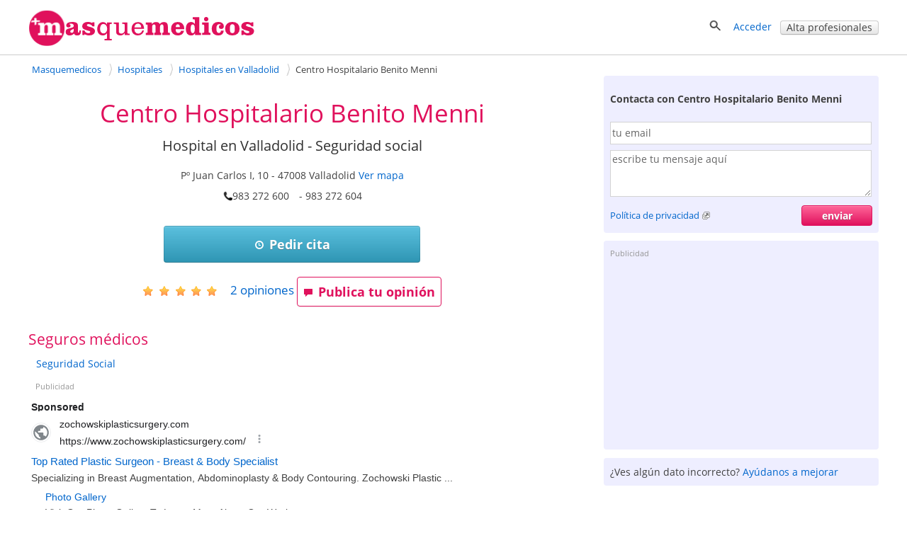

--- FILE ---
content_type: text/html; charset=utf-8
request_url: https://masquemedicos.com/centro-medico_valladolid/centro-hospitalario-benito-menni/
body_size: 24368
content:
<!DOCTYPE html >
<html xmlns="http://www.w3.org/1999/xhtml" xml:lang="es-ES" lang="es-ES" xmlns:fb="http://www.facebook.com/2008/fbml">
<head>

<script type="text/javascript" src="/js/gpr-cookie/script.js"></script>
<script type="text/javascript" src="/js/gpr-cookie/es.js"></script>
<link rel="stylesheet" type="text/css" href="/js/gpr-cookie/style.css" />

<meta name="viewport" content="width=device-width,minimum-scale=1,initial-scale=1,maximum-scale=2,user-scalable=1">
<meta http-equiv="Content-Type" content="text/html; charset=utf-8" />
<meta name="title" content="Centro Hospitalario Benito Menni, Valladolid - Masquemedicos" />
<meta name="description" content="Consulta opiniones, teléfono de contacto, cómo llegar y farmacias cercanas a Centro Hospitalario Benito Menni en Valladolid - Masquemedicos" />
<meta name="robots" content="index, follow" />
<title>Centro Hospitalario Benito Menni, Valladolid - Masquemedicos</title>
<link rel="shortcut icon" href="/images/favicon-16.png?2025" />
<link rel="icon" href="/images/favicon-32.png?2025" sizes="32x32" />
<link rel="icon" href="/images/favicon.png?2025" sizes="60x60" />
<link rel="apple-touch-icon-precomposed" href="/images/favicon.png?2025" />
<meta property="fb:app_id"   content="144348694523" />
<meta property="og:title"   content="Centro Hospitalario Benito Menni, Valladolid - Masquemedicos" />
<meta property="og:description"  content="Consulta opiniones, teléfono de contacto, cómo llegar y farmacias cercanas a Centro Hospitalario Benito Menni en Valladolid - Masquemedicos" />
<meta name="referrer" content="always" />



<style>@font-face{font-family:'Open Sans';font-style:italic;font-weight:400;src:local('Open Sans Italic'),local('OpenSans-Italic'),url(https://fonts.gstatic.com/s/opensans/v16/mem6YaGs126MiZpBA-UFUK0Xdc1UAw.woff2) format('woff2');unicode-range:U+0100-024F,U+0259,U+1E00-1EFF,U+2020,U+20A0-20AB,U+20AD-20CF,U+2113,U+2C60-2C7F,U+A720-A7FF;font-display:swap}@font-face{font-family:'Open Sans';font-style:italic;font-weight:400;src:local('Open Sans Italic'),local('OpenSans-Italic'),url(https://fonts.gstatic.com/s/opensans/v16/mem6YaGs126MiZpBA-UFUK0Zdc0.woff2) format('woff2');unicode-range:U+0000-00FF,U+0131,U+0152-0153,U+02BB-02BC,U+02C6,U+02DA,U+02DC,U+2000-206F,U+2074,U+20AC,U+2122,U+2191,U+2193,U+2212,U+2215,U+FEFF,U+FFFD;font-display:swap}@font-face{font-family:'Open Sans';font-style:italic;font-weight:700;src:local('Open Sans Bold Italic'),local('OpenSans-BoldItalic'),url(https://fonts.gstatic.com/s/opensans/v16/memnYaGs126MiZpBA-UFUKWiUNhlIqOjjg.woff2) format('woff2');unicode-range:U+0100-024F,U+0259,U+1E00-1EFF,U+2020,U+20A0-20AB,U+20AD-20CF,U+2113,U+2C60-2C7F,U+A720-A7FF;font-display:swap}@font-face{font-family:'Open Sans';font-style:italic;font-weight:700;src:local('Open Sans Bold Italic'),local('OpenSans-BoldItalic'),url(https://fonts.gstatic.com/s/opensans/v16/memnYaGs126MiZpBA-UFUKWiUNhrIqM.woff2) format('woff2');unicode-range:U+0000-00FF,U+0131,U+0152-0153,U+02BB-02BC,U+02C6,U+02DA,U+02DC,U+2000-206F,U+2074,U+20AC,U+2122,U+2191,U+2193,U+2212,U+2215,U+FEFF,U+FFFD;font-display:swap}@font-face{font-family:'Open Sans';font-style:normal;font-weight:400;src:local('Open Sans Regular'),local('OpenSans-Regular'),url(https://fonts.gstatic.com/s/opensans/v16/mem8YaGs126MiZpBA-UFW50bbck.woff2) format('woff2');unicode-range:U+0100-024F,U+0259,U+1E00-1EFF,U+2020,U+20A0-20AB,U+20AD-20CF,U+2113,U+2C60-2C7F,U+A720-A7FF;font-display:swap}@font-face{font-family:'Open Sans';font-style:normal;font-weight:400;src:local('Open Sans Regular'),local('OpenSans-Regular'),url(https://fonts.gstatic.com/s/opensans/v16/mem8YaGs126MiZpBA-UFVZ0b.woff2) format('woff2');unicode-range:U+0000-00FF,U+0131,U+0152-0153,U+02BB-02BC,U+02C6,U+02DA,U+02DC,U+2000-206F,U+2074,U+20AC,U+2122,U+2191,U+2193,U+2212,U+2215,U+FEFF,U+FFFD;font-display:swap}@font-face{font-family:'Open Sans';font-style:normal;font-weight:700;src:local('Open Sans Bold'),local('OpenSans-Bold'),url(https://fonts.gstatic.com/s/opensans/v16/mem5YaGs126MiZpBA-UN7rgOXOhpOqc.woff2) format('woff2');unicode-range:U+0100-024F,U+0259,U+1E00-1EFF,U+2020,U+20A0-20AB,U+20AD-20CF,U+2113,U+2C60-2C7F,U+A720-A7FF;font-display:swap}@font-face{font-family:'Open Sans';font-style:normal;font-weight:700;src:local('Open Sans Bold'),local('OpenSans-Bold'),url(https://fonts.gstatic.com/s/opensans/v16/mem5YaGs126MiZpBA-UN7rgOUuhp.woff2) format('woff2');unicode-range:U+0000-00FF,U+0131,U+0152-0153,U+02BB-02BC,U+02C6,U+02DA,U+02DC,U+2000-206F,U+2074,U+20AC,U+2122,U+2191,U+2193,U+2212,U+2215,U+FEFF,U+FFFD;font-display:swap}</style><style>*{line-height:1.4em}html{font-size:14px}body{font-family:'Open Sans',Arial,Helvetica,sans-serif;font-size:1em;color:#404040;background-color:#fff;margin:0;padding:0}textarea,input,button,select{font-family:inherit;font-size:inherit}a,a>h3,a>h2{color:#06c;text-decoration:none}a>h3,a>h2{border:none !important;color:#06c !important}a:hover,a:active{text-decoration:underline}#contenedor{width:100%;padding-bottom:20px;margin:auto}.contenido,.contenido-low{clear:both;margin:auto;max-width:1200px;padding:0 1%}.contenido-low{max-width:1000px}.contenedor2{background:#eef;padding-bottom:2em;padding-top:2em}.contenedor1{background:#fff;padding-bottom:2em;padding-top:2em}.center{margin:auto;text-align:center}img{border:0}.clear,br{clear:both}h3{color:#e0115c;margin-bottom:2px}h2{color:#e0115c;font-weight:400;margin-bottom:0;margin-top:0;font-size:1.8em}.h2{font-weight:400;font-size:1.8em}h1{color:#e0115c;margin-bottom:0;margin-top:0;font-weight:400;font-size:2.5em}h4{margin:.9em 0}.two-cols-two h2{color:#404040;font-size:1em;font-weight:bold;margin-top:8px}.hd{display:block;margin:.9em 0}.aclara{color:#888}.inline{display:inline}.small{font-size:.9em}label{font-weight:bold}label.light{font-weight:normal;color:#444}input{border:1px solid #d3d3d3;color:#666;font-size:1em}input[type=text],input[type=password]{height:2em;margin-top:6px}select{min-height:1.5em;padding-top:2px;padding-bottom:2px}input[type=checkbox]{border:solid 0 #d3d3d3;position:relative;top:2px;margin:0 8px 0 1px}input[type=radio]{border:solid 0 #d3d3d3;position:relative;top:3px;margin:0 4px 0 4px;vertical-align:top}input.valor{border:0;height:auto}textarea{border:1px solid #d3d3d3;color:#666;font-size:1em;margin-top:6px}.block{overflow:hidden;padding:3%;margin:0 0 3%}.blk{margin-bottom:2em;clear:both;position:relative}ul{padding-left:2em;margin:0}ul li{padding-left:.2em}ul.link-list{line-height:2em;list-style-type:none;padding-left:0;margin:0}ul.listaenlaces{list-style:none;padding:0}ul.listaenlaces li{padding:7px 0}.block.subnav{padding:5px 10px}.box{background:#eef;border-radius:4px;margin:0 0 4%;padding:15px 15px 10px 15px}.two-cols-two{float:right;width:32.3%;min-width:300px}.two-cols-one{float:left;width:62%}.block.rounded{padding:0 0 3%}.block.rounded{border:0 none;border-radius:0}.two-cols-two .block.rounded{border-bottom:0;border-radius:4px;background:#eef;padding:10px 9px}.two-cols-one h2,h2.subtitulo{border-bottom:1px solid #e0115c;color:#e0115c;margin-bottom:0;margin-top:0;padding:.3em 0}.two-cols-one h2{margin-bottom:1em}h2.subtitulo{margin-bottom:1em}.two-cols-one .box h2{border-bottom:0}.two-cols-one .block:last-child{border-bottom:0;box-shadow:none}.comboinput{background:#fff;display:table;border-radius:4px;box-shadow:0 2px 2px 0 rgba(0,0,0,0.27)}.comboinput label{display:table-cell;color:#444;display:table-cell;font-size:1.2em;text-align:center}.comboinput input[type="text"]{background:transparent;border:medium none;font-size:1.2em;outline:0;margin-top:0;padding:5px 0 5px 5px;width:99%}.titulo{border-bottom:1px solid #e0115c;clear:both;margin:1em 0 2em;overflow:inherit;padding-bottom:.5em}.titulo h1{font-weight:normal}.contenedor2>.contenido-low>.titulo,.contenedor1>.contenido-low>.titulo{margin-top:0}#semilla{margin:1em 0 0;font-size:.9em}ul#semilla,ol#semilla{padding:0;display:inline-block;zoom:1;*display:inline}ul#semilla li,ol#semilla li{display:inline-block;zoom:1;*display:inline;background:url("/images/bullet-crumb.png") no-repeat scroll right center transparent;margin-right:0;padding:0 10px 0 0}ul#semilla li:last-child,ol#semilla li:last-child{background:0;padding:0 0 0 5px;zoom:1;*display:inline}ul#semilla li a,ol#semilla li a{padding:0 5px;display:inline-block;zoom:1;*display:inline;text-decoration:none}ul#semilla li a:hover,ol#semilla li a:hover{background-color:#eee}a.boton:hover,a.boton:active{text-decoration:none}.boton{color:#fff}.boton,.boton-gris,.link-agenda,.qq-upload-button{display:inline-block;*display:inline;*zoom:1;margin-bottom:0;color:#fff;text-align:center;text-shadow:0 1px 0 rgba(100,100,100,0.5);vertical-align:middle;-webkit-border-radius:4px;-moz-border-radius:4px;border-radius:4px;font-weight:bold;-webkit-box-shadow:inset 0 1px 0 rgba(255,255,255,0.2),0 1px 2px rgba(0,0,0,0.05);-moz-box-shadow:inset 0 1px 0 rgba(255,255,255,0.2),0 1px 2px rgba(0,0,0,0.05);box-shadow:inset 0 1px 0 rgba(255,255,255,0.2),0 1px 2px rgba(0,0,0,0.05);cursor:pointer;*margin-left:.3em;text-decoration:none}.qq-upload-button input{width:280px;height:50px;cursor:pointer}.boton *,.boton-gris *,.link-agenda *,.qq-upload-button{cursor:pointer}.boton img{padding-right:5px;position:relative;top:5px}.boton,.boton.small{width:100px;padding-left:8px;padding-right:8px;color:#fff}.boton.small{width:100px}input.boton,input.boton.small,.qq-upload-button{padding:4px}a.boton,a.boton.small,button.boton,button.boton.small{line-height:26px}input.boton.medium{padding-top:0;padding-bottom:0}a.boton.medium,button.boton.medium,input.boton.medium{line-height:33px}.boton.medium{width:180px}input.boton.big{padding-top:0;padding-bottom:0}.boton.big,.qq-upload-button{width:245px;font-size:1.3em;padding-left:8px;padding-right:8px}a.boton.big,button.boton.big,input.boton.big,.qq-upload-button{line-height:40px}.boton.auto,.boton.small.auto,.boton.medium.auto,.boton.big.auto,.boton.mini{width:auto}.boton.mini{padding:0 8px;font-size:.9em;line-height:18px}.boton.mini{font-size:1em}.boton.mini.default{font-weight:normal}.boton.destacado{font-size:1.3em;height:32px;width:116px}.boton,.qq-upload-button{background-color:#e63373;background-image:-moz-linear-gradient(top,#f69,#e0115d);background-image:-ms-linear-gradient(top,#f69,#e0115d);background-image:-webkit-gradient(linear,0 0,0 100%,from(#f69),to(#e0115d));background-image:-webkit-linear-gradient(top,#f69,#e0115d);background-image:-o-linear-gradient(top,#f69,#e0115d);background-image:linear-gradient(top,#f69,#e0115d);background-repeat:repeat-x;border-color:#7e0f36;border-color:rgba(0,0,0,0.1) rgba(0,0,0,0.1) rgba(0,0,0,0.25);border:1px solid #e0115d}.boton:hover,.qq-upload-button:hover{background-color:#e0115d;background-image:none}.boton:focus,.qq-upload-button:focus{outline:thin dotted #333;outline:5px auto -webkit-focus-ring-color;outline-offset:-2px}.boton.active,.boton:active,.qq-upload-button:active{background-image:none;-webkit-box-shadow:inset 0 2px 4px rgba(0,0,0,0.15),0 1px 2px rgba(0,0,0,0.05);-moz-box-shadow:inset 0 2px 4px rgba(0,0,0,0.15),0 1px 2px rgba(0,0,0,0.05);box-shadow:inset 0 2px 4px rgba(0,0,0,0.15),0 1px 2px rgba(0,0,0,0.05);background-color:#f69;background-color:#f69 \9;outline:0}.boton.disabled,.boton[disabled]{cursor:default;opacity:.65;filter:alpha(opacity=65);-webkit-box-shadow:none;-moz-box-shadow:none;box-shadow:none}.boton.compra,.boton.confirmar,.boton.action,.boton.accepted{color:#e0115d;background-color:#fff;background-image:none;border-color:#e0115d;border-color:rgba(0,0,0,0.1) rgba(0,0,0,0.1) rgba(0,0,0,0.25);border:1px solid #e0115d;text-shadow:none}.boton.compra .icon-white,.boton.confirmar .icon-white,.boton.action .icon-white,.boton.accepted .icon-white{background-image:url("/images/glyphicons-halflings-rose.png")}.boton.compra:hover .icon-white,.boton.confirmar:hover .icon-white,.boton.action:hover .icon-white,.boton.accepted:hover .icon-white{background-image:url("/images/glyphicons-halflings-white.png")}.boton.compra:hover,.boton.confirmar:hover,.boton.action:hover,.boton.accepted:hover{background-color:#e0115d;color:#fff}.boton.tele{color:#fff;background-color:#fa8b23;background-image:-moz-linear-gradient(top,#ffb752,#fa8b23);background-image:-ms-linear-gradient(top,#ffb752,#fa8b23);background-image:-webkit-gradient(linear,0 0,0 100%,from(#ffb752),to(#fa8b23));background-image:-webkit-linear-gradient(top,#ffb752,#fa8b23);background-image:-o-linear-gradient(top,#ffb752,#fa8b23);background-image:linear-gradient(top,#ffb752,#fa8b23);border-color:#fa8b23;border-color:rgba(0,0,0,0.1) rgba(0,0,0,0.1) rgba(0,0,0,0.25);border:1px solid #fa8b23}.boton.tele:hover{background-color:#fa8b23;background-image:none}.boton.search,.boton.book,.boton.book{color:#fff;background-color:#49afcd;background-image:-moz-linear-gradient(top,#5bc0de,#2f96b4);background-image:-ms-linear-gradient(top,#5bc0de,#2f96b4);background-image:-webkit-gradient(linear,0 0,0 100%,from(#5bc0de),to(#2f96b4));background-image:-webkit-linear-gradient(top,#5bc0de,#2f96b4);background-image:-o-linear-gradient(top,#5bc0de,#2f96b4);background-image:linear-gradient(top,#5bc0de,#2f96b4);background-repeat:repeat-x;border-color:#2f96b4;border-color:rgba(0,0,0,0.1) rgba(0,0,0,0.1) rgba(0,0,0,0.25)}.boton.search:hover,.boton.book:hover,.boton.book:hover{background-color:#2f96b4;background-image:none}.boton-gris,.boton.default,.link-agenda{background-color:#f5f5f5;background-image:-moz-linear-gradient(top,#fff,#e6e6e6);background-image:-ms-linear-gradient(top,#fff,#e6e6e6);background-image:-webkit-gradient(linear,0 0,0 100%,from(#fff),to(#e6e6e6));background-image:-webkit-linear-gradient(top,#fff,#e6e6e6);background-image:-o-linear-gradient(top,#fff,#e6e6e6);background-image:linear-gradient(top,#fff,#e6e6e6);background-repeat:repeat-x;border-color:#e6e6e6 #e6e6e6 #bfbfbf;border-color:rgba(0,0,0,0.1) rgba(0,0,0,0.1) rgba(0,0,0,0.25);border:1px solid #ccc;border-bottom-color:#b3b3b3;color:#404040;font-weight:bold;font-size:1em;text-shadow:none}.boton-gris:hover,.boton.default:hover,.link-agenda:hover{background-color:#e6e6e6;background-image:none}.boton-gris,.link-agenda{width:180px;font-size:1em;line-height:26px;-webkit-border-radius:4px;-moz-border-radius:4px;border-radius:4px;text-shadow:none}.boton.confirmar{line-height:24px;font-size:1em}.boton.compra.disabled,.boton.confirmar.disabled,.boton.action.disabled,.boton.action.accepted,.boton.compra[disabled],.boton.confirmar[disabled],.boton.action[disabled]{background-color:#a2f30c}.categoryButton{width:auto;color:#fff;background-color:#06c;padding:.3em;border-radius:4px}.categoryButton:hover{background-color:#05b}#contenedor>.titulo{border:0;margin:.5em 0 0 0}.titulo h2{color:#404040}.undertitulo{margin:10px 0}.undertitulo h2{font-size:1.2em;font-weight:400;color:#404040}.nav{margin-left:0;list-style:none;padding-left:0}.nav>li>a,.nav>li>b{display:block}.nav>li>a:hover{text-decoration:none;background-color:#eee}.nav .nav-header{display:block;padding:3px 15px;font-size:.8em;font-weight:bold;line-height:18px;color:#999;text-shadow:0 1px 0 rgba(255,255,255,0.5);text-transform:uppercase}.nav li+.nav-header{margin-top:9px}.nav-list{padding-left:15px;padding-right:15px;margin-bottom:0}.nav-list>li>a,.nav-list .nav-header{margin-left:-15px;margin-right:-15px;text-shadow:0 1px 0 rgba(255,255,255,0.5)}.nav-list>li>a{padding:3px 15px}.nav-list>.active>a,.nav-list>.active>a:hover{color:#fff;text-shadow:0 -1px 0 rgba(0,0,0,0.2);background-color:#08c}.nav-list [class^="icon-"]{margin-right:2px}.nav-list .divider{height:1px;margin:8px 1px;overflow:hidden;background-color:#e5e5e5;border-bottom:1px solid #fff;*width:100%;*margin:-5px 0 5px}.nav-tabs,.nav-pills{*zoom:1}.nav-tabs:before,.nav-pills:before,.nav-tabs:after,.nav-pills:after{display:table;content:""}.nav-tabs:after,.nav-pills:after{clear:both}.nav-tabs>li,.nav-pills>li{float:left;padding-left:0}.nav-tabs>li>a,.nav-pills>li>a,.nav-tabs>li>b,.nav-pills>li>b,.nav-pills>li>span{padding-right:12px;padding-left:12px;margin-right:2px;line-height:14px}.nav-tabs{border-bottom:1px solid #ddd}.nav-tabs>li{margin-bottom:-1px}.nav-tabs>li>a{padding-top:8px;padding-bottom:8px;line-height:18px;border:1px solid transparent;-webkit-border-radius:4px 4px 0 0;-moz-border-radius:4px 4px 0 0;border-radius:4px 4px 0 0}.nav-tabs>li>a:hover{border-color:#eee #eee #ddd}.nav-tabs>.active>a,.nav-tabs>.active>a:hover{color:#555;background-color:#fff;border:1px solid #ddd;border-bottom-color:transparent;cursor:default}.nav-pills>li>a{padding-top:8px;padding-bottom:8px;margin-top:2px;margin-bottom:2px;-webkit-border-radius:5px;-moz-border-radius:5px;border-radius:5px}.nav-pills>.active>a,.nav-pills>.active>a:hover{color:#fff;background-color:#08c}.dropdown-menu{position:absolute;top:100%;left:0;z-index:1000;float:left;display:none;min-width:160px;padding:4px 0;margin:0;list-style:none;background-color:#fff;border-color:#ccc;border-color:rgba(0,0,0,0.2);border-style:solid;border-width:1px;-webkit-border-radius:0 0 5px 5px;-moz-border-radius:0 0 5px 5px;border-radius:0 0 5px 5px;-webkit-box-shadow:0 5px 10px rgba(0,0,0,0.2);-moz-box-shadow:0 5px 10px rgba(0,0,0,0.2);box-shadow:0 5px 10px rgba(0,0,0,0.2);-webkit-background-clip:padding-box;-moz-background-clip:padding;background-clip:padding-box;*border-right-width:2px;*border-bottom-width:2px}.dropdown{position:relative}.dropdown-toggle{*margin-bottom:-3px}.caret{display:inline-block;width:0;height:0;vertical-align:top;border-left:4px solid transparent;border-right:4px solid transparent;border-top:4px solid #000;opacity:.3;filter:alpha(opacity=30);content:""}.dropdown .caret{margin-top:6px;margin-left:2px}.dropdown:hover .caret,.open.dropdown .caret{opacity:1;filter:alpha(opacity=100)}.dropdown-toggle:active,.open .dropdown-toggle{outline:0}.dropdown-menu a{display:block;padding:3px 15px;clear:both;font-weight:normal;line-height:18px;color:#333;white-space:nowrap;text-decoration:none}.dropdown-menu li>a:hover,.dropdown-menu .active>a,.dropdown-menu .active>a:hover{color:#fff;text-decoration:none;background-color:#08c}.dropdown.open{*z-index:1000}.dropdown.open .dropdown-toggle{color:#fff;background:#ccc;background:rgba(0,0,0,0.3)}.dropdown.open .dropdown-menu{display:block}.subnav{background-color:#e0115c;height:auto;width:auto;padding:5px 0}.subnav .nav>li>a,.subnav .nav>li>b,.subnav .nav>li>span{margin:0;padding-bottom:5px;padding-top:5px;text-decoration:none;color:#fff}.subnav .nav>li>a:hover{background-color:#08c}.movil-version,.mobile-version{display:none}.visible-phone{display:none !important}.visible-tablet{display:none !important}.hidden-desktop{display:none !important}.visible-desktop{display:inherit !important}#capa-cuenta{background:#fff;border:1px solid #ccc;display:none;padding:0;list-style:none;position:absolute;right:1em;text-decoration:none;width:auto;box-shadow:4px 4px 2px #ccc;z-index:600}.publi-intermedias-bottom{clear:both}.suave,h1.suave{color:#CCC}#pie{clear:both}@media screen and (max-width:999px){.two-cols-one{width:100%}.two-cols-two{width:100%;float:left}#header_info{display:none}#contenido{padding:0 2%}.mobile-version,.movil-version{display:inherit}.desktop-version{display:none}.hidden-desktop{display:inherit !important}.visible-desktop{display:none !important}.visible-phone{display:inherit !important}.hidden-phone{display:none !important}}@media screen and (max-width:800px){.two-cols-one{min-width:100%}.notablet{display:none}.slick-prev,.slick-next{display:none !important}html{font-size:16px}}@media screen and (max-width:480px){h1{font-size:1.5em}h2,h3{font-size:1.4em}ul#semilla>li,ol#semilla>li{display:none}ul#semilla>li:nth-last-of-type(2),ol#semilla>li:nth-last-of-type(2){display:inline-block;zoom:1;*display:inline;background:url(/images/backward.png) no-repeat scroll left center;padding:0 0 0 10px}ul#semilla>li:hover,ol#semilla>li:hover{background-color:#eee}ul#semilla li a:hover,ol#semilla li a:hover{background:0}.subnav{display:none}}#contenedorcabecera{width:100%;background:#fff;padding:0 0 .5em;border-bottom:1px solid #ccc;margin-bottom:0}#cabecera{margin:auto;max-width:1200px;padding:1%;position:relative;padding:1% 1% 0 1%;min-height:50px}#cabecera::after{content:'';clear:both;display:block}#header_right{float:right}#header_buscador{display:none}#header_buscador #form_buscador_nombre_cabecera{margin:14px 0 0}#header_buscador #form_buscador_nombre_cabecera #buscador_nombre_box_cabecera{border-right:0;color:#707070;font-size:1.12em;vertical-align:top;height:18px;margin:0;padding:10px 0 10px 2px;width:21em}#header_buscador #form_buscador_nombre_cabecera #buscador_nombre_boton{background:#fff url(/images/ico_search.png) no-repeat center center;border-top:1px solid #d3d3d3;border-right:1px solid #d3d3d3;border-bottom:1px solid #d3d3d3;border-left:0;vertical-align:top;height:40px;width:28px;margin:0 0 0 -5px;cursor:pointer}#cabecera p a{text-decoration:none}#header_user_access{padding-top:15px;text-align:right}#cabecera #cabecera-logo-zone img{width:100%;max-width:320px}#cabecera-logo-zone{position:relative;float:left;top:0px}#close-header-buscador{display:inline-block;position:relative;top:10px;cursor:pointer}#header_buscador #form_buscador_nombre_cabecera{margin-top:0;display:inline-block;vertical-align:middle}#header-icon-search,#header_user_access{display:block;float:left}#header_user_access_mobile{display:none}#header-icon-search{position:relative;top:12px}#header_user_access_mobile{position:relative;top:13px}#header-icon-search{margin-right:1em}#header_buscador{background:#fff;float:left;position:relative;top:5px;padding-right:10px}@media screen and (max-width:999px){#header_user_access{display:none}#header_user_access_mobile{display:inline-block}#header_right{padding-top:4px}}@media screen and (max-width:800px){#cabecera #cabecera-logo-zone{width:40%}#cabecera #cabecera-logo-zone img{position:relative;top:4px;max-width:100%}#header_buscador #form_buscador_nombre_cabecera #buscador_nombre_box_cabecera{width:15em}}@media screen and (max-width:700px){#header_buscador #form_buscador_nombre_cabecera{width:96%}#header_buscador #form_buscador_nombre_cabecera #buscador_nombre_box_cabecera{width:80%}#cabecera #cabecera-logo-zone{width:50%;top:0}#header_buscador{background:#fff;float:none;top:10px;right:0;width:100%;height:100%;padding-right:10px;position:absolute;z-index:2;text-align:right}#cabecera #cabecera-logo-zone img{position:relative;top:10px;max-width:100%}}@media screen and (max-width:500px){#cabecera #cabecera-logo-zone img{position:relative;top:20px;max-width:100%}}
</style><style>#ficha-contenedor-izquierda #espacio-inferior{height:10px}#ficha-contenedor-izquierda h3,#ficha-contenedor-izquierda h2{font-size:1.5em;font-weight:400;margin:0;clear:both}#ficha-contenedor-izquierda .block.rounded{padding-bottom:0}#fichaopi{clear:both}#fichaopi h2{border-bottom:1px solid #e0115c}#ficha-contenedor-derecha h3{font-size:1.5em;font-weight:400;margin-bottom:.5em;margin-top:0;clear:both;line-height:1.1em}#ficha-web{font-size:1.1em;line-height:30px}#ficha-contenedor-izquierda .descripcion{margin:0 0 20px 10px}#ficha-contenedor-izquierda .descripcion{overflow-y:hidden}.vermas{display:block;text-align:center;position:relative;margin-top:-10px}#ficha_lnk_contactar{padding-bottom:7px}a.lnk_resaltado{font-weight:700;font-size:15px}#mutuas-promo a img{border:1px solid #d3d3d3;margin:0 0 10px 0;padding:1px}#mutuas-promo>div{float:left;text-align:center}#mutuas-promo a.boton{width:216px;display:block}.columna-mutuas{float:left;padding:10px 0 15px 11px;width:45%}#showMutuas{margin-left:9px}#lnk_ver_todas_opiniones{float:left;font-size:1.5em;padding-top:.5em;margin-bottom:2em;padding-right:20px}#lnk_street_view{padding-top:5px;text-align:center}#ficha-mapa{margin:auto}#ficha-enlaces-utiles{margin-top:10px}.cargando_ficha{width:600px;height:252px;background:transparent url(/images/cargando.gif) no-repeat center}#enlaces-mensaje-valorar{width:750px;font-size:16px;font-weight:700;margin:40px auto 30px;padding:10px}#enlaces-mensaje-valorar .izquierda{float:left}#enlaces-mensaje-valorar .derecha{float:right}#valorar-down{float:left;margin-bottom:2em}.block-complete-description>a{font-size:1.1em}.block-complete-description{margin-bottom:1.5em}#puntuaciones-media{margin-left:10px;margin-top:0}#aviso-publi-izq-med{margin-top:25px}#publi_izq_med,#publi_izq_sup{margin-bottom:35px}.ficha-label-valoraciones{width:15em;float:left;padding-top:.3em}.ficha-estrellas-parciales{float:left;margin-top:0;margin-left:8px}#error-opinion{color:red;font-weight:700;font-size:1.2em;text-align:center;width:470px;padding:12px 0}#ficha-opiniones,#no-opi-info{clear:both}#negocios_cercanos .negocio{clear:both;width:100%;padding:15px 0}#negocios_cercanos .negocio .texto_negocio{height:5em;font-size:1.1em}#negocios_cercanos .negocio .texto_negocio a{font-weight:400;padding-bottom:4px}#negocios_cercanos .negocio a:visited{color:#34b3e2}#negocios_cercanos .negocio .telefono{padding-top:3px;display:block}#negocios_cercanos .negocio .direccion{padding-top:2px;display:block}#negocios_cercanos .negocio .valoracion{display:block;position:relative;top:.2em}#negocios_cercanos .negocio .distancia{padding-top:4px;display:inline;color:#959595;white-space:nowrap}#negocios_cercanos .negocio .numerocomentarios{position:relative;top:-4px;padding-left:5px}#ver_resultados_negocios_cercanos{text-align:right;padding:10px 0}#lnk-ver-mas-publicaciones{float:right}#cercanos_counter{text-align:right}.qp_disabled{display:none}#favorito{display:inline-block;zoom:1;*display:inline;padding-right:20px}#add_opinion{float:left;margin-right:25px}#favorito img{top:1px}.video{display:inline-block;margin-bottom:1em;vertical-align:top;margin-right:1.1em;width:304px}.video div{height:180px;overflow:hidden;width:300px}.video div img{width:100%;border:1px solid #d3d3d3;padding:1px}.video .video-imagen{position:relative}.vide .video-imagen a{width:300px;height:170px;display:block}.video .video-imagen .morePhoto{height:171px;width:302px}.video-imagen .video-time{bottom:22px;left:5px;margin-right:0;margin-top:0;opacity:1;position:relative;right:0}.video-time span{-moz-border-radius-bottomleft:3px;-moz-border-radius-bottomright:3px;-moz-border-radius-topleft:3px;-moz-border-radius-topright:3px;background-color:#000;color:#FFF !important;display:inline-block;font-size:11px;font-weight:700;height:14px;line-height:14px;opacity:.75;vertical-align:top;padding:0 4px}.videos .video:last-child{margin-right:0}#lnk-ver-mas-videos{padding-right:42px;text-align:right}.fotos .foto{float:left;position:relative;margin-right:1.3em;border:1px solid #d3d3d3;height:221px;width:221px;padding:1px;min-width:200px}.fotos .foto:last-child,.fotos .foto.last{margin-right:0}.fotos .foto img{width:100%;height:100%;margin:0;padding:0;object-fit:cover;object-position:center}.morePhoto{position:absolute;top:0;left:0;background:rgba(0,0,0,0.5);height:100%;width:100%}.morePhoto span{position:absolute;top:50%;color:#fff;font-size:30px;left:50%;transform:translate(-50%,-50%);font-weight:bold}#lnk-ver-mas-fotos{padding-right:42px;padding-top:5px;text-align:right}.qp_counter{padding-left:10px;padding-right:10px;position:relative;top:-4px}#titulo-ficha h1,#negocios_cercanos .negocio .contactar{font-weight:400}#ficha-opiniones .opinion .separacion,.expandir,.contraer{clear:both}#mutuas-promo{margin-top:10px;margin-bottom:20px;overflow:hidden}#ficha-contenedor-izquierda #precios-list{margin:10px 0 0 10px}#ficha-opiniones .opinion .img_mejor,#ficha-opiniones .opinion .img_peor{width:90%}#ficha-mensaje-valorar,#ficha-mensaje-valorar .error{width:600px;color:#e0115c;font-size:16px;font-weight:700;background-color:#ededed;margin:100px auto 30px;padding:10px}.ficha-enlace-valorar.con-mensaje,.ficha-enlace-valorar.under-medias{clear:both;width:100%;height:63px;margin:30px 0 0;padding:10px 0 8px;display:inline-block}.videos,.fotos{clear:both;margin-top:10px;overflow:hidden}.descripcion span.valoracion img{position:relative;top:5px}#actualizaciones ul.listaenlaces{line-height:1.5em;padding-bottom:5px}.negocioasoc{line-height:25px;margin:10px 0 20px;padding-left:7px}.trabajadorasoc{float:left;margin:10px 0 15px;min-height:120px;width:320px}.especialidad .trabajadorasoc{min-height:auto}.especialidad .trabajadorasoc .foto-asoc{min-height:70px;width:50px}.especialidad .trabajadorasoc .foto-asoc img{max-width:50px}.trabajadorasoc .foto-asoc{float:left;margin-right:10px;width:100px}.trabajadorasoc>div{float:left;line-height:20px;width:200px}.trabajadorasoc>div>a.nombre{display:inline-block;#display:inline;_display:inline;zoom:1;overflow:hidden;width:200px}.linksnavigation{display:inline-block;zoom:1;*display:inline;float:right;padding:0;width:32.3%;font-size:.9em;margin:15px 0 10px;text-align:right}.linksnavigation a{text-decoration:none}.linksnavigation span{padding-right:3px}.calendar-links-nav{width:100%}.main-calendar{margin-bottom:2em;max-width:740px;margin:auto}#agendas h3.dir{font-size:1em;font-weight:bold}table.calendar{border-collapse:collapse;clear:both;width:100%}table.calendar th,table.calendar td{text-align:center;margin:0;padding:5px}table.calendar th{border-bottom:1px solid #ccc;width:14%}table.calendar td{padding-top:.7em;vertical-align:top}table.calendar td a{margin-bottom:10px;background:#fdd;font-size:14px;padding:5px 10px;display:block;border-radius:2px}table.calendar td span{margin-bottom:10px;font-size:14px;padding:5px 10px;display:block;border-radius:2px}table.calendar tbody tr td:last-child{border-right:0}table.calendar td.inactivo{background:#fff}.calendar-links-nav-ant{float:left;padding-left:1em;width:50%;padding-bottom:20px;box-sizing:border-box}.calendar-links-nav-sig{float:right;padding-bottom:20px;width:50%;text-align:right;box-sizing:border-box}.main-edit-calendar{width:40em}table.calendar td.norightborder,table.calendar th.norightborder{border-right:0}.valoracion-asociados{position:relative;top:4px}.trabajadorasoc .valoracion-asociados{padding-right:10px;position:relative;top:5px}.publi-intermedias-bottom{padding-top:1px}.otros-recursos{padding:1em}.otros-recursos .negocio{margin-top:.8em;line-height:1.7em}.otros-recursos .negocio .valoracion img{margin:0 10px;position:relative;top:4px}.otros-recursos.farmacias{padding:0 0 1em 1em}#publi-ficha-bottom{clear:both}#ficha-contenedor-izquierda .bloque-ofertas-negocio h3{margin:0}#ofertas-list{padding-top:.8em}.oferta-negocio{background-image:url(/images/iconoffer.png);background-position:0 5px;background-repeat:no-repeat;display:inline-block;margin-top:0;padding-bottom:.5em;padding-left:40px;padding-top:5px}#consultas-asociadas .descripcion{padding-bottom:15px}#consultas-asociadas h2{padding-bottom:20px}#aviso-publi-izq-med,#publi_izq_med,#aviso-publi-izq-sup,#publi_izq_sup{margin-left:10px}.info-mapa-cercanos{float:left}.info-mapa-cercanos img{position:relative;top:4px}#ficha-mapa img{max-width:100%;display:block;margin:auto}#ficha-mapa span.valoracion img{margin-right:10px;position:relative;top:4px}#utiles-ficha-contenido{margin-top:15px;margin-bottom:2em}#publi-farmacia-midle,#centros_izq_bottom{padding-left:14px}#dudas-link-zone{line-height:40px;margin-bottom:40px}#form-cita{clear:both}#form-cita .aclaracion{margin-top:1em}#form-cita .campos{float:left;width:60%}#form-cita .campos input[type=text]{width:30em}#form-cita .campos div{margin-bottom:1em}#form-cita .zona-fecha{clear:both}#form-cita .zona-comentario{margin-top:20px;clear:both}#form-cita .zona-comentario textarea{width:500px;height:80px;float:left;margin-top:10px}#form-cita .zona-comentario .aclara{display:inline-block;padding:20px 0 0 20px}#form-cita .zona-boton{clear:both;padding-top:20px}#form-cita .zona-condiciones{clear:both;padding-top:35px}#form-cita label{font-weight:bold}#form-cita h2{margin-bottom:10px}#form-cita select{height:2.5em;margin-top:6px}#form-cita .g-recaptcha{padding-top:1em;clear:both}#mensaje_contactar .g-recaptcha{padding-bottom:1em}#like_facebook{margin-right:2em}#contenedor-info-farmacia #like_facebook{width:220px}.block.rounded.negociosdestacados>div{width:300px;float:left;margin-top:15px}.block.rounded.negociosdestacados>p{text-align:right;clear:both}#telefono-destacado{font-size:20px;font-weight:bold;text-align:center}.centros #like_facebook{width:220px}#contenedor-mutuas h3{margin-top:1em}#tasa-actualizacion .progress{width:60%;display:inline-block;margin-bottom:0;margin-top:10px}#tasa-actualizacion .aclara{font-size:.9em}.bloque-ofertas-negocio .oferta-negocio{padding-left:10px;background-image:none;font-weight:normal}#resultados_busqueda{border-color:#6c6}#resultados_busqueda .negocio{clear:both;float:left;padding:20px 0;width:100%;border-bottom:1px solid #ccc}#resultados_busqueda p{clear:both;margin:0;padding-top:10px;text-align:right}#resultados_busqueda .negocios .negocio:last-child{border-bottom:0}#resultados_busqueda .negocio .texto_negocio a.fn{font-size:1em;font-weight:bold;margin-bottom:4px}#resultados_busqueda .negocio .telefono{display:block;padding-top:3px}#resultados_busqueda .negocio .direccion{display:block;padding-top:2px}#resultados_busqueda .negocio .texto_negocio .link-agenda{font-size:14px;margin-top:10px}#resultados_busqueda .negocio .valoracion{display:block;padding-top:5px}#resultados_busqueda .negocio .valoracion a{display:inline}#resultados_busqueda .negocio .estrellas-negocio{padding-right:4px;position:relative;top:4px}#resultados_busqueda .negocio .foto_negocio{float:right;margin-top:.3em 0 0 4%;padding:0}#ficha-contenedor-izquierda h4{margin:1em 0 0 0;font-size:1.1em}.fotos .foto{margin-bottom:1em}#aviso-publi-izq-sup{clear:both}.navigation-bar-img{display:none !important}#ficha-contenedor-izquierda .especialidades h3{margin-bottom:1em}.block .especialidad{margin-bottom:1em;clear:both}.publicacion .publicacion-fecha,.link-pagina-publicacion{padding-top:0 !important}.publi-intermedias-bottom{display:block}#recomendacion{margin:1em 0 0}#recomendacion #likeButtons #like_twitter i,#recomendacion #likeButtons #like_facebook i,#recomendacion #likeButtons #like_google i{position:relative;top:2px}#extrafotos-contact{white-space:initial}ol#semilla{width:65.5%}#especialidades-destacadas{margin-bottom:20px}.especialidad-opinion{margin-bottom:5px}.especialidad-opinion img{position:relative;top:4px}#ficha-contenedor-derecha .foto_negocio img{display:block;margin:auto}.articulo-negocio{background-image:url("/images/article.png");background-position:0 1px;background-repeat:no-repeat;display:inline-block;zoom:1;*display:inline;margin-top:10px;padding-bottom:0;padding-left:40px;padding-top:5px}.block .col{float:left;padding-right:10%;width:45%}.block .col:nth-child(odd){padding-right:0}.hideaddr,.hiddeaddrmap{display:none}@media screen and (max-width:1024px){.trabajadorasoc>div{padding-left:3px}}@media screen and (max-width:999px){#rating-estrellas.rating-estrellas-ficha{margin-left:0;float:right}.fotos,.videos{overflow-x:auto}#fotos-content,#videos-content{display:flex}}@media screen and (max-width:800px){ol#semilla{float:none;width:auto}.linksnavigation{width:auto}#form-cita .campos{float:left;width:80%}#form-cita .campos input[type=text]{width:100%}#form-cita .zona-comentario{width:80%}#form-cita .zona-comentario textarea{width:100%}#form-cita .zona-comentario .aclara{display:block;padding:0}#form-cita .zona-condiciones{padding-top:1em}.block .col{float:none;padding-right:0;width:auto}}@media screen and (max-width:720px){.navigation-bar-img{display:inline-block !important;zoom:1 !important;*display:inline !important}.navigation-bar-txt{display:none}.fotos .foto{margin-right:1em}#favorito{padding-right:1em}#like_facebook,#recomendacion #like_google,#recomendacion #like_twitter{margin-right:1em}#like_google{width:60px}#like_twitter{width:90px}.trabajadorasoc{width:100%}}@media screen and (max-width:719px){.publi-intermedias-bottom{display:none}}@media screen and (max-width:600px){#recomendacion .counter{display:none}#telefono-destacado a{display:inline-block;zoom:1;*display:inline}table.calendar th{font-size:14px}table.calendar td.inactivo,table.calendar th.inactivo{display:none}}@media screen and (max-width:480px){#ficha-contenedor-izquierda h3,#ficha-contenedor-izquierda h2,#valoraciones_medias h3{font-size:1.3em;font-weight:400;margin:0;clear:both}table.calendar th,table.calendar td{border:0}#form-cita .campos{float:left;width:100%}#form-cita .zona-comentario{width:100%}#like_facebook{margin-right:1em}#navigation-numbers{display:none}.linksnavigation .navigation-bar-img.icon-backward{margin-right:20px}.linksnavigation .icon.icon-back{margin-right:10px}}@media screen and (max-width:470px){#recomendacion a.boton.mini span{display:none}#recomendacion .icon-heart,#recomendacion .icon-share{padding-right:0;position:relative;top:2px}#favorito{padding-right:1.5em;top:0}#recomendacion #like-enviar{top:0}#recomendacion a.boton.mini{height:19px}#hotels .price,#hotels .boton{margin-left:1em}#recomendacion #like-enviar a{padding-top:0}}@media screen and (max-width:320px){table.calendar .boton.mini{padding:1px}table.calendar th span{display:inline-block;overflow:hidden;text-overflow:clip;width:32px}table.calendar th span.aclara{font-size:.8em;font-weight:normal}table.calendar{font-size:.9em}.calendar-links-nav-ant{padding-left:0}.video{margin-right:1em;width:260px}.video div{width:250px;height:190px}#recomendacion #showButtons{margin-right:1em}#favorito{padding-right:1em}ol#semilla li a{max-width:8em;overflow:hidden;text-decoration:none;text-overflow:ellipsis;white-space:nowrap}}.ofertashome{display:table;table-layout:fixed;border-spacing:30px;margin:auto}.ofertahome{display:table-cell;background:#fff;vertical-align:top;width:300px;position:relative}.ofertahome-image img{display:block;margin:0 auto}.ofertas-negocio-ver-mas{font-size:1.3em}.ofertahome-textos{padding:1em 0;width:240px;margin:0 auto 6em}.ofertahome-textos a{font-size:1.3em}.ofertahome-image{display:table;background:#fff;vertical-align:top;position:relative;margin:auto}.ofertahome-precio{text-align:center;position:absolute;bottom:1em;width:100%}.ofertahome-precio>div{margin-bottom:1em}.ofertahome-precio>div>b{color:#555;text-shadow:1px 1px 1px #fff;font-size:1.3em}.ofertahome-precio>div>span{color:#777}@media screen and (max-width:1000px){.ofertashome{display:block;margin:1em 0}.ofertahome{display:table;margin:1em 0 0 0;width:100%}.ofertahome-image{display:table-cell;width:300px}.suptextos{display:table-cell}.ofertahome-textos{padding:0;margin:0;width:auto}.ofertahome-precio{text-align:center;position:initial;width:auto;display:inline-block;margin-top:2em}}@media screen and (max-width:550px){.ofertashome,.ofertahome{display:block;margin:auto}.ofertashome{margin-top:1em}.ofertahome{margin-bottom:1em;width:300px}.ofertahome-precio{position:relative;margin-top:1em}.ofertahome-textos{padding:1em 0;width:240px;margin:auto;display:block}.suptextos{display:block}.ofertahome-image{width:auto;margin:auto;display:block;padding:1em 0}.ofertahome-precio{position:relative;margin:1em auto;display:block}}@media screen and (max-width:400px){table.calendar th span{display:inline-block;overflow:hidden;text-overflow:clip;width:30px}table.calendar th span.aclara{font-size:.8em;font-weight:normal}table.calendar{font-size:.9em}.calendar-links-nav-ant{padding-left:0}.calendar-edit{width:100%}table.calendar td a{font-size:12px;padding:5px 5px}table.calendar td span{font-size:12px;padding:5px 5px}table.calendar th,table.calendar td{padding:3px !important}table.calendar th:first-child,table.calendar td:first-child{padding-left:0 !important;margin-left:0 !important}table.calendar th:last-child,table.calendar td:last-child{padding-right:0 !important;margin-right:0 !important}.calendar-links-nav-ant{font-size:14px}.calendar-links-nav-sig{font-size:14px}}.foto_portada{width:100%;height:250px}@media screen and (max-width:600px){.foto_portada{height:150px}}.foto_portada img{width:100%;height:100%;object-fit:contain;object-position:center}@media screen and (max-width:1200px){.foto_portada img{object-fit:cover}}.foto_negocio.conportada #foto-circle{position:relative;display:block;left:5%;top:-80px}.foto_negocio.conportada{margin-bottom:-75px}</style><style>#opiniones .opinion{display:inline-flex}.opinion .base-opinion{float:left;flex:1;width:60%}.opinion .amp-opinion{float:right;width:auto}.opinion .foto-usuario{float:left;margin-right:10px;min-height:50px;min-width:50px}.opinion .foto-usuario img{border:1px solid #e2e2e2;margin:0}.opinion .info-opinion{float:left;line-height:26px;width:348px}.opinion .info-opinion-ficha{float:left}.opinion .info-opinion-ficha .valoracion-general{position:relative;top:-8px}.opinion .fecha_opinion{color:#959595}.opinion .puntuaciones-opinion{border-collapse:collapse;border-left:1px solid #EEE;border-right:1px solid #EEE;border-top:1px solid #EEE;clear:both;margin-left:60px;margin-top:10px;padding:0}.opinion .puntuaciones-opinion tr{height:30px}.opinion .puntuaciones-opinion td{border-bottom:1px solid #EEE;padding:0}.opinion .puntuaciones-opinion .col_estrellas{padding-right:5px}.opinion .img_mejor{background:#fff url(/images/mejor.png) no-repeat;margin-left:29px;padding:4px 0 6px 33px}.opinion .img_peor{background:#fff url(/images/peor.png) no-repeat;margin-left:29px;padding:4px 0 6px 33px}.opinion .replica{width:450px;margin-top:27px;margin-left:33px}.opinion .puntuaciones-opinion .col_texto_estrellas{padding-left:5px;width:60%;padding-right:1em}.opinion .fecha-opinion{padding-left:63px}.opinion .textos-opinion{clear:both}.lnk_expandir_opinion{margin:20px 0 16px 33px}.lnk_expandir_opinion a{padding-left:7px}#ultimasopiniones .opinion{float:left;margin-top:10px;width:410px}#ultimasopiniones #opinion-home-1{margin-right:60px}#ultimasopiniones-horizontal .opinion{margin-top:15px;width:100%}#ultimasopiniones-horizontal .primera{margin-top:40px}#ultimasopiniones-horizontal .opinion .info-opinion{width:89%;margin-bottom:15px}#ultimasopiniones-horizontal .opinion .valoracion{display:inline;margin:0 0 0 6px}#ultimasopiniones-horizontal .opinion .valoracion img{position:relative;top:4px}#lnk_ultimas_opiniones{text-align:right;margin-bottom:10px}.opinion.mutua .textos-opinion{margin-bottom:15px;clear:both}.opinion.mutua .valoracion img.rating{margin-left:10px;position:relative;top:4px}.lnk_modifica_opinion_mutua{padding-top:15px}#list-opiniones-mutua{margin-top:15px}#list-opiniones-mutua .valoracion{float:left}#list-opiniones-mutua .textos-opinion{padding-left:65px;padding-top:10px}.opinion .destacado_opinion,.opinion .replica .tituloreplica{font-weight:700}#ultimasopiniones,#ultimasopiniones-horizontal{clear:both;margin:auto}#ultimasopiniones-horizontal .opinion p.img_mejor,#ultimasopiniones-horizontal .opinion p.img_peor{margin-top:10px}#ultimasopiniones-horizontal #textos-opinion,#ultimasopiniones-horizontal .textos-opinion{clear:both}.inapropiada{padding-left:62px}#envolver-opiniones{position:relative}@media screen and (max-width:999px){#form-contacto-ficha-opiniones{position:relative}}@media screen and (max-width:850px){.opinion .base-opinion{width:100%}.opinion .amp-opinion{float:left;width:auto}}@media screen and (max-width:600px){#ultimasopiniones-horizontal .opinion .info-opinion,.opinion .info-opinion{width:80%}}@media screen and (max-width:480px){.opinion .fecha-opinion{padding-left:43px}#ultimasopiniones-horizontal .opinion .info-opinion a,.opinion .info-opinion a{display:inline-block}.opinion .foto-usuario{min-width:30px}.opinion .foto-usuario img{width:32px;height:auto}.opinion .img_mejor,.opinion .img_peor{margin-left:10px}.opinion .info-opinion-ficha{max-width:300px}}@media screen and (max-width:400px){#ultimasopiniones-horizontal .opinion .info-opinion,.opinion .info-opinion{width:75%}}</style><style>#info-sup{margin-top:30px;overflow:hidden}#valoraciones_medias{float:left;margin-top:10px}#fichaopi h3{color:#404040;border:0}#rating-estrellas{float:left;margin:14px 0 0 100px;width:240px}#rating-estrellas ul{clear:both;list-style-type:none;padding-left:0;margin:.3em 0 0 0;overflow:hidden}#rating-estrellas li{float:left;line-height:1.8em;width:80px;margin:0 1em 0 0;padding:0 .5em 0 0}#rating-estrellas li.rating{background:#EEE none repeat scroll 0 0;border:1px solid #e1e1e1;display:block;width:100px;margin:0;padding:0;margin:.3em 0 0 0}#rating-estrellas .charton{background-color:#ff75a0;display:block;height:17px;width:100px}#rating-estrellas.rating-estrellas-ficha{margin-left:210px}#puntuaciones-media{margin-left:0;margin-top:10px}.medias .puntuaciones-opinion{border-collapse:collapse;border-left:1px solid #EEE;border-right:1px solid #EEE;border-top:1px solid #EEE;clear:both;margin-left:60px;margin-top:10px;padding:0}.medias .puntuaciones-opinion tr{height:30px}.medias .puntuaciones-opinion td{border-bottom:1px solid #EEE;padding:0}.medias .puntuaciones-opinion .col_texto_estrellas{padding-left:5px;width:150px}.medias .puntuaciones-opinion .col_estrellas{padding-right:5px}.add-opinion{clear:both;padding:30px 0 10px}.textos-opinion{clear:both;padding-top:10px;padding-left:29px}#opiniones .opinion{display:flex;border-bottom:1px dotted #d3d3d3;margin-bottom:30px;margin-top:15px;width:100%;padding-bottom:20px}.opinion .base-opinion{float:left;width:60%}#ord-opi img{vertical-align:middle}#ord-opi{margin-top:10px;margin-bottom:25px}.inapropiada{padding-left:34px}#ficha-opiniones{clear:both;padding-top:3em}.opinion p.img_mejor,.opinion p.img_peor{margin-left:0;width:90%}.add-opinion .link-agenda{display:inline-block;margin:0 20px 0}@media screen and (max-width:999px){#rating-estrellas,#rating-estrellas.rating-estrellas-ficha{margin-left:0;float:right;width:auto;margin-top:0}.opinion .base-opinion{float:left;width:100%}#opiniones .opinion{display:block}.opinion .amp-opinion{float:left}}@media screen and (max-width:550px){.add-opinion .boton.action{width:auto;margin-bottom:1em}.add-opinion .boton.book{float:right;width:10em}#rating-estrellas,#rating-estrellas.rating-estrellas-ficha{float:left;width:auto;clear:both;margin-top:1.5em}.add-opinion .link-agenda{display:block;margin:1em 0 0;width:14em}}@media screen and (max-width:480px){.textos-opinion{padding-left:10px}#ficha-opiniones .opinion .img_mejor,#ficha-opiniones .opinion .img_peor{width:90%}.opinion .puntuaciones-opinion{margin-left:0}.opinion .amp-opinion{float:left;width:auto;margin-left:40px}.add-opinion .boton.action{width:auto;margin-bottom:1em}.add-opinion .boton.book{float:right;width:auto}}</style><style>#contenedor-info{overflow:inherit;text-align:center;margin-top:2em}#titulo-ficha h1{font-weight:400}#titulo-ficha h2{font-weight:400;font-size:25px}#ficha-telefono,#ficha-direccion{clear:both;font-size:1em;padding:10px 0;display:block}#ficha-direccion{display:flex;flex-wrap:wrap;margin:auto}#ficha-direccion>div.hidenaddr{display:none !important}#ficha-direccion>div.hideaddr{display:none !important}#ficha-direccion>.tel{margin-top:.5em}#ficha-direccion .tel>span{display:inline-block;zoom:1;*display:inline}#ficha-direccion.ficha-direccion-2 .tel>span{display:block}#ficha-direccion.ficha-direccion-3 .tel>span{display:block}#show_dirs{margin-right:3em}#ficha-direccion>div{background:#eee;padding:.5em;float:left;margin:.2em}#ficha-direccion>div{width:22%}#ficha-direccion.ficha-direccion-1>div{width:100%;background:#fff;padding:0}#ficha-direccion.ficha-direccion-2>div{width:46%}#ficha-direccion.ficha-direccion-3>div{width:30%}#ficha-direccion .contact{margin-top:.7em}#ficha-direccion.ficha-direccion-1 .tel>span:nth-child(2){margin-left:1em}#ficha-direccion.ficha-direccion-1 .tel>span:nth-child(3){margin-left:1em}@media screen and (max-width:1000px){#ficha-direccion{width:730px;margin:auto}#ficha-direccion>div{width:160px}#ficha-direccion.ficha-direccion-3>div{width:30%}#ficha-direccion.ficha-direccion-2>div{width:46%}}@media screen and (max-width:760px){#ficha-direccion{width:550px;margin:auto}#ficha-direccion>div{width:160px}#ficha-direccion.ficha-direccion-3>div{width:160px}#ficha-direccion.ficha-direccion-2>div{width:250px}}@media screen and (max-width:580px){#ficha-direccion{display:block;width:auto}#ficha-direccion>div{display:block !important;width:auto !important;float:none !important}}#ficha-descripcion-categoria h2{color:#303030;font-size:1.4em;font-weight:400;margin-bottom:0;margin-top:2px;border:0}#ficha-web{font-size:1.1em;line-height:30px}#estrellas-negocio{margin-right:15px;position:relative;top:5px}#numero_opiniones{font-size:1.2em}#contenedor-info .boton.big.book,#contenedor-info .boton.big.tele,#contenedor-info .boton.big.tele2{margin:20px 0 10px;display:inline-block;zoom:1;*display:inline;padding:5px;width:90%;max-width:350px}#linea-inferior{padding:10px 0}#ficha-telefono{padding-bottom:0}#ficha-centro,.ficha-centro{padding:0 0 10px}#ficha-float-header{background:#fff;box-shadow:0 4px 2px -2px #ccc;position:fixed;top:0;width:100%;z-index:1000;display:none;border-bottom:1px solid #ccc}#ficha-float-header .contenido{clear:both;min-height:60px;padding:.5% 0}#titulo-float-ficha{color:#e0115c;font-size:1.7em;font-weight:400;line-height:1.2em;margin-bottom:.3em}#ficha-float-header .guardar-compartir{float:left;margin-right:0;width:auto;margin-left:-4px}#ficha-float-header .lnk_guardar_favoritos{float:left}#ficha-float-header .dropdown{float:left;margin-left:1em}#ficha-float-header-left{float:left;max-width:80%;margin-top:0}#foto-circle{border:1px solid #ccc;display:inline-block;zoom:1;*display:inline;height:auto;overflow:visible;width:auto;background-repeat:no-repeat;background-position:center center;background-color:#fff;width:125px;height:123px;border-radius:62.5px;background-size:125px auto;position:relative}#foto-circle img#confirmed-icon{position:absolute;bottom:0;right:0}#foto-circle #confirmed-text{position:absolute;bottom:-10px;right:-215px;width:200px;background:#444;border:1px solid #ccc;color:#fff;padding:5px;display:none}@media screen and (max-width:600px){#foto-circle #confirmed-text{bottom:-60px;right:auto}}#ficha-float-links{float:left;margin:.2em 1.2em 0 -2px;position:relative;top:-4px}#ficha-float-links a{border-radius:3px;display:inline-block;zoom:1;*display:inline;margin-bottom:0;margin-right:.2em;padding:.3em;text-decoration:none}#ficha-float-links a.hover,#ficha-float-links a:hover{background:#06c;color:#fff}#ficha-float-header .boton.book{float:right;margin-top:1.5%}#rating-ficha-float img{position:relative;top:2px}#tel-float-header{float:right;font-size:2.25em;margin-top:.5em;padding-left:.7em}#tel-float-header-but{float:right;display:none}.dropdown-menu a.share-facebook,.dropdown-menu a.share-google,.dropdown-menu a.share-twitter,.dropdown-menu a.share-whatsapp,.dropdown-menu a.share-enviar{border-radius:3px;box-sizing:border-box;color:#fff;margin:1em;padding:10px 0 10px 5px}.dropdown-menu a.share-facebook i,.dropdown-menu a.share-google i,.dropdown-menu a.share-twitter i,.dropdown-menu a.share-whatsapp i{background-image:url("/images/glyphicons-halflings-white.png");display:inline-block;width:18px;height:18px;vertical-align:middle;margin-right:10px}.dropdown-menu a.share-enviar i{margin-right:10px}.dropdown-menu a.share-google i{background-position:-94px -141px}.dropdown-menu a.share-twitter i{background-position:-48px -141px;height:17px}.dropdown-menu a.share-whatsapp i{background-position:-143px -140px}.dropdown-menu a.share-facebook i{background-position:-69px -141px}.dropdown-menu a.share-twitter,.dropdown-menu a.share-twitter:hover{background-color:#1b95e0}.dropdown-menu a.share-google,.dropdown-menu a.share-google:hover{background-color:#dd4b39}.dropdown-menu a.share-facebook,.dropdown-menu a.share-facebook:hover{background-color:#3b5998}.dropdown-menu a.share-whatsapp,.dropdown-menu a.share-whatsapp:hover{background-color:#43d854}.dropdown-menu a.share-enviar,.dropdown-menu a.share-enviar:hover{background-color:#e0115c}#share-whatsapp{display:none}.dropdown.open .dropdown-menu{display:block;left:-100px;position:absolute;right:0}.dropdown-menu li{margin-bottom:.8em;padding-left:0}.dropdown-menu ul{padding-top:.2em}#ficha-direccion .tel a.boton{display:none}#ficha-float-header .dropdown-menu li{margin-bottom:.7em}#ficha-float-header .dropdown-menu{padding-bottom:0;padding-top:.8em}#compelte-data-header{background:#cfb;padding:.5em}#linea-separa-noopinion{display:none}.tel .icon.icon-whatsappgrey{margin-left:0;padding-right:4px}.tel span .icon.icon-tel{padding-right:0}#foto-float-header{float:left;margin-right:.9em;margin-top:0;margin-top:.4%}#tel-float-header-but-mobile{display:none}.hideaddr{display:none !important}.hiddeaddrmap{display:none}@media screen and (max-width:1199px){#ficha-float-header-left{margin-top:0;max-width:60%}#ficha-float-header .contenido{padding:.5% 1%}}@media screen and (max-width:999px){#titulo-float-ficha{font-size:1.3em}#rating-ficha-float,#ficha-float-direccion{display:none}#ficha-float-header .guardar-compartir{margin-left:0}#ficha-float-header .boton.book{width:auto;margin-top:.6em}#tel-float-header{margin-top:.5em;font-size:1.5em;padding-left:1em}#ficha-float-links{margin-right:0}#ficha-float-header-left{max-width:70%}#ficha-contenedor-derecha.marginfoto{margin-top:0}}@media screen and (max-width:800px){#ficha-float-header{box-shadow:0 -4px 2px -2px #ccc;top:auto;bottom:0;padding-top:.5em;padding-bottom:.3em;padding-bottom:auto;border-bottom:0;border-top:1px solid #ccc}#titulo-float-ficha{max-width:none;float:none;display:none}#ficha-float-header .boton.book{font-size:.9em;line-height:19px;margin-top:0;padding:0 8px;width:auto}#tel-float-header{font-size:1.2em;margin-top:0}#ficha-float-header .boton.book,#ficha-float-header .lnk_guardar_favoritos,#ficha-float-header .dropdown-toggle{padding:.4em 1em}#ficha-float-header .dropdown-menu{left:-2px;top:-290px;border-radius:3px}#ficha-float-links{margin-left:2px}#ficha-float-header .contenido{background-image:none;padding-left:1%;min-height:auto}#ficha-float-header-left{max-width:70%;position:relative;top:0}#ficha-float-header .boton.book{position:relative;top:0}#ficha-float-header .guardar-compartir{clear:both}}@media screen and (max-width:700px){#ficha-float-header-left{max-width:65%}}@media screen and (max-width:600px){#ficha-float-links{display:none}#ficha-float-header-left{top:.7em}#ficha-float-header .boton.book{top:.7em}}@media screen and (max-width:480px){.ficha-enlace-valorar{display:block;margin-top:1em;padding:3px 0}#tel-float-header-but-mobile.boton.book{display:inline;margin-left:1em;top:0}#ficha-float-header #lnk-guardar-sup span.text,#ficha-float-header .dropdown-toggle span.text{display:none}#like-whatsapp{display:inline-block;zoom:1;*display:inline}#share-whatsapp-over{display:block}#tel-float-header{display:none}#tel-float-header-but{display:none}#ficha-direccion .tel span,#ficha-direccion .tel>span i{display:none}#ficha-direccion .tel a.boton{display:inline-block;zoom:1;*display:inline;margin-top:.5em;padding:10px 0;width:48%}#ficha-web{display:none}#linea-separa-noopinion{display:block;height:.7em}#ficha-float-header-left{max-width:inherit !important}#ficha-float-header .guardar-compartir{margin-top:0}}@media screen and (max-width:450px){#foto-float-header{display:none}#ficha-float-header-left{top:0}#ficha-float-header .boton.book{top:0}#ficha-float-header .dropdown-toggle .caret{display:none}}@media screen and (max-width:390px){#ficha-float-header .lnk_guardar_favoritos,#ficha-float-header .dropdown-toggle{padding:.4em .5em .4em 1em}#ficha-float-header .boton.book{padding:.4em .5em .4em .5em}}@media screen and (max-width:340px){#tel-float-header-but-mobile.boton.book{display:none}}</style>
<script type="text/javascript">

$L = function (scrs) {
	g = document.getElementsByTagName("head")[0];
    for ( b = 0;b < scrs.length; b++) {
        	//console.log(scrs[b]);      
            var a = document.createElement("script");
            a.async = true;
            a.src = scrs[b];
            g.appendChild(a);
     }
};
$LCSS = function (scrs){
	g = document.getElementsByTagName("head")[0];
	 for ( b = 0;b < scrs.length; b++) {       
         var a = document.createElement("link");
         a.rel = "stylesheet";
         a.href = scrs[b];
         a.type = "text/css";
         $("html").append(a);
  	}
}

var postLoads = [];
var asyncScripts = [];
var asyncCss = [];


asyncScripts.push('https://s2.masquemedicos.org/js/jquery.cookie.js?2017');
asyncScripts.push('https://s2.masquemedicos.org/js/header.js?2018');
asyncScripts.push('https://s2.masquemedicos.org/js/jquery-ui-1.7.2.custom.min.js?2017');




asyncScripts.push('https://s2.masquemedicos.org/js/json2.js');
		asyncScripts.push('https://s2.masquemedicos.org/js/jquery.json.js');
		asyncScripts.push('https://s2.masquemedicos.org/js/jquery.quickpaginate.js');
		asyncScripts.push('https://s2.masquemedicos.org/js/facebook.js');
		asyncScripts.push('https://s2.masquemedicos.org/js/centro.js?2015');
		asyncScripts.push('https://s2.masquemedicos.org/js/swipebox/js/jquery.swipebox.js');
		asyncScripts.push('https://s2.masquemedicos.org/js/jquery-ajax-form.js');
		asyncScripts.push('https://s2.masquemedicos.org/js/jquery.charcounter.js');
		asyncScripts.push('https://s2.masquemedicos.org/js/contactonegocio.js?202107');
		asyncScripts.push('https://www.google.com/adsense/search/ads.js');
		


function globalLoad(){
	//alert("load");
	
	
		$L(asyncScripts);
	
		
	
	$(window).load(function(){
		
		if (typeof(postLoad)=="function"){
			postLoad();
		}
		//console.log(postLoads);
		for (i=0; i<postLoads.length; i++){
			postLoads[i]();
		}
	});

	$(window).load(function(){
		$LCSS(asyncCss);

		//Load colorbox
		var link = document.createElement('link');
		link.setAttribute("rel", "stylesheet");
		link.setAttribute("type", "text/css");
		link.onload = function(){
			$L(['https://s2.masquemedicos.org/js/colorbox/colorbox/jquery.colorbox-min.js?2017']);
			 }
		link.setAttribute("href", 'https://s2.masquemedicos.org/css/colorbox.css?2017');
		document.getElementsByTagName("head")[0].appendChild(link);
		
	});
	
	
		
}


asyncCss.push('https://s2.masquemedicos.org/css/main2.css?20180420');
				asyncCss.push('https://s2.masquemedicos.org/css/jui-theme/jquery-ui-1.7.2.custom.min.css?201710');
				asyncCss.push('https://s2.masquemedicos.org/js/swipebox/css/swipebox.min.css');
		asyncCss.push('https://s2.masquemedicos.org/css/contactonegocio.css');
				

</script>
<script async src="https://s2.masquemedicos.org/js/picturefill.js?2017"></script>
<script async src="https://s2.masquemedicos.org/js/jquery-1.7.1.min.js?2017" onload="globalLoad()"></script>

<!--[if lt IE 9]>
  <script src="https://s2.masquemedicos.org/js/respond.min.js"></script>
  <script>
  globalLoad();
  </script>
<![endif]-->

  
<script>
  (function(i,s,o,g,r,a,m){i['GoogleAnalyticsObject']=r;i[r]=i[r]||function(){
  (i[r].q=i[r].q||[]).push(arguments)},i[r].l=1*new Date();a=s.createElement(o),
  m=s.getElementsByTagName(o)[0];a.async=1;a.src=g;m.parentNode.insertBefore(a,m)
  })(window,document,'script','https://s2.masquemedicos.org/js/externals/analytics.js?2017','ga');

  ga('create', 'UA-8361563-2', 'auto');
  			  ga('set', 'contentGroup3', 'Centros de salud');
	    ga('send', 'pageview');

</script>
	<link rel="amphtml" href="https://masquemedicos.com/centro-medico_valladolid/centro-hospitalario-benito-menni/?amp=1" />
<meta property="og:url" content="https://masquemedicos.com/centro-medico_valladolid/centro-hospitalario-benito-menni/"/>
<meta property="og:image" content="https://masquemedicos.com/images/logo.gif"/>



<!-- Google tag (gtag.js) -->
<script async src="https://www.googletagmanager.com/gtag/js?id=G-H17648DZ5R"></script>
<script>
  window.dataLayer = window.dataLayer || [];
  function gtag(){dataLayer.push(arguments);}
  gtag('js', new Date());

  gtag('config', 'G-H17648DZ5R');
</script>



<script async src="https://pagead2.googlesyndication.com/pagead/js/adsbygoogle.js?client=ca-pub-0327283523339396"
     crossorigin="anonymous"></script>

</head>
<body>
<div id="wrapper"><div id="contenedor" class="contenedor">
<div id="contenedorcabecera" class="contenedorcabecera">
<div id="cabecera" class="cabecera">
 <div id="cabecera-logo-zone">
	<a href="https://masquemedicos.com/" title="Masquemedicos">
		<picture>
			<source  srcset="https://s2.masquemedicos.org/images/logo.svg?2025" type="image/svg+xml">
			<source  srcset="https://s2.masquemedicos.org/images/logo.png?2025">
			<img src="https://s2.masquemedicos.org/images/logomobile.png?2025" alt="Masquemedicos" />
		</picture>
	</a>
 </div>
 
 

 <div id="header_right">
 	<div id="header_buscador">
 		
		 <form id="form_buscador_nombre_cabecera" action="/b/" method="post">
		 <span id="close-header-buscador"><i class="icon icon-close"></i></span>
				 <input id="buscador_nombre_box_cabecera" value="" name="s" />
			 <input type="submit" value="" id="buscador_nombre_boton" />
		 </form>
  	</div>
	<div id="header-icon-search">
		<a href="#" id="lnk-search-low-header"><img src="https://s2.masquemedicos.org/images/ico_search.png"/></a>
	</div>
 
	<div id="header_user_access">
		<a href="/usuarios/access/" rel="nofollow" >Acceder</a>&nbsp;&nbsp;&nbsp;<a href="/secciones/alta/" rel="nofollow" class="boton mini default">Alta profesionales</a>
	</div>
	<div id="header_user_access_mobile">
		<a href="#" id="lnk-user-low-header"><img src="https://s2.masquemedicos.org/images/user-mobi.png"/></a>
	</div>

	
	
 </div>

 
 	
</div>
</div>
<div id="contenido" class="contenido">
	<ul id="semilla">
	  <li itemscope itemtype="http://data-vocabulary.org/Breadcrumb" class="first">
	  	<a href="/" title="Masquemedicos" itemprop="url" ><span itemprop="title">Masquemedicos</span></a>
	  </li>
	  	  <li itemscope itemtype="http://data-vocabulary.org/Breadcrumb">
	  	<a href="/hospitales/" title="Hospitales" itemprop="url" ><span itemprop="title">Hospitales</span></a>
	  </li>
	  <li itemscope itemtype="http://data-vocabulary.org/Breadcrumb">
		<a href="/hospitales_valladolid/" title="Hospitales en Valladolid" itemprop="url" ><span itemprop="title">Hospitales en Valladolid</span></a>
	  </li>
	  	  <li itemprop="title">Centro Hospitalario Benito Menni</li>
	</ul>
	
	<!-- info izquierda (Contacto,Descripciones...) -->
		<div id="ficha-contenedor-izquierda" class="two-cols-one">
			<div id="contenedor-info" class="block rounded">
		
		<div id="contenido-info" itemscope itemtype="http://schema.org/MedicalClinic">

        <div class="fotos-block ">
            						<div id="titulo-ficha"><h1><span class="fn org" itemprop="name">Centro Hospitalario Benito Menni</span></h1></div>
			<div id="ficha-descripcion-categoria">
			  <h2>Hospital en Valladolid - Seguridad social</h2>
		    </div>
        </div>
		 
		  
		        	  		<span itemprop="aggregateRating" itemscope itemtype="http://schema.org/AggregateRating">
      	  			<span itemprop="ratingValue" content="5"></span>
      	  			 <span itemprop="reviewCount" content="2"></span>
      	  			 <span  content="5" itemprop="bestRating"></span>
      	  		</span>
		  		  
		  <div id="ficha-direccion" class="ficha-direccion-1">
		    <div>
		     <div  class="adr" itemprop="address" itemscope itemtype="http://schema.org/PostalAddress"><span class="street-address" itemprop="streetAddress">Pº Juan Carlos I, 10</span> - <span class="postal-code" itemprop="postalCode">47008</span> <span class="locality" itemprop="addressLocality">Valladolid</span> <a id="id_lnk_map_view_dir"  href="/centro-medico_valladolid/centro-hospitalario-benito-menni/mapa/" rel="nofollow" title="Ver mapa">Ver mapa</a></div>
		     		  		<div id="ficha-telefono"  class="tel">
					<span itemprop="telephone"><i class="icon icon-tel"></i>983 272 600</span><span> - 983 272 604</span>										<a class="boton default big auto" href="tel:983272600" rel="nofollow" onClick="ga('send','event', 'FichasCentros', 'Call', '1260');"><i class="icon icon-tel"></i>983 272 600</a>
										<a class="boton default big auto" href="tel:983272604" rel="nofollow" onClick="ga('send','event', 'FichasCentros', 'Call', '1260');"><i class="icon icon-tel"></i>983 272 604</a>
												  		</div>
		  				  
		    </div>
		  </div>
			
		   		    	        	<a target="_top" class="boton big book"  href="/centros/contacto/id/1260/" title="Cita previa con Centro Hospitalario Benito Menni" ><i class="icon-time icon-white"></i>Pedir cita</a>
          	                    		  
		  <div id="linea-inferior">
		  		  		<span  itemscope itemtype="http://data-vocabulary.org/Review-aggregate">
		  			<span itemprop="itemreviewed" itemscope title="Centro Hospitalario Benito Menni"></span>
		  			<span itemprop="rating" itemscope itemtype="http://data-vocabulary.org/Rating">
						<a class="linktoopi" target="_top" href="/centro-medico_valladolid/centro-hospitalario-benito-menni/#opiniones" title="Valoración de Centro Hospitalario Benito Menni: 5"><img class="rating average"  itemprop="average" content="5" id="estrellas-negocio" alt="5" src="/images/5.png" /></a>            			<span class="value-title" content="5" title="5" itemprop="best"></span> 
         			</span>
											<span id="numero_opiniones">
														<a class="linktoopi" target="_top" href="/centro-medico_valladolid/centro-hospitalario-benito-menni/#opiniones" title="ver opiniones de Centro Hospitalario Benito Menni"><span class="count" itemprop="count">2</span>  opiniones</a>						</span>
									</span>
		  		  
		  	<span class="ficha-enlace-valorar">
				<a target="_top" href="/centro-medico_valladolid/centro-hospitalario-benito-menni/opinar/" class="boton action auto big" title="Publica tu opinión"><i class="icon-comment icon-white"></i>Publica tu opinión</a>
		  	</span>
		  
		  </div>
		  
		</div>
		
				<!-- recomendaciones-->
						
	</div>


		<!-- entrevista -->
		

		
		<!-- especialidades -->
		
				
		 <!-- mutuas-->
		 		  <div class="block rounded">
		  
		  		
				<h3>Seguros médicos</h3>
												<div id="contenedor-mutuas" >
					<div class="columna-mutuas">
					<div class="mutua"><a href="/seguro-medico/seguridad-social/" title="Seguro médico Seguridad Social">Seguridad Social</a></div>					</div>
				</div>
								
		  			   <!-- publi-->
		  			  	<div class="aviso-publi" id="aviso-publi-izq-sup">Publicidad</div>
		  		<div id="publiFichaSup"></div>
			<!-- /publi-->
					  </div><!-- end block -->
		  		  
		  
				  
		 
		 
		 <!-- fotos -->
		  		  <!-- /fotos -->
		  
		  
		  
		  
		   <!-- descripcion -->
		  		  
		  
		  
		  <!-- consultas asociadas -->
		  		  
		 
		  
			
				<div class="block rounded">
			<h3>Recursos cercanos a Centro Hospitalario Benito Menni - Valladolid</h3>
						<div class="col">
				<h4>Centros médicos</h4>
				<ul class="listaenlaces">
											<li><a href="/centro-medico_valladolid/clinica-garcia-morato/">Clínica García Morato</a> <span class="aclara">&nbsp;&nbsp;(a 1,9km)</span></li>
											<li><a href="/centro-medico_valladolid/gabinete-medico-recoletas-paracelso/">Gabinete Médico Recoletas Paracelso</a> <span class="aclara">&nbsp;&nbsp;(a 2km)</span></li>
											<li><a href="/centro-medico_valladolid/clinica-panaderos/">Clinica Panaderos</a> <span class="aclara">&nbsp;&nbsp;(a 1,9km)</span></li>
											<li><a href="/centro-medico_valladolid/clinica-recoletos-8/">Clínica Recoletos 8</a> <span class="aclara">&nbsp;&nbsp;(a 2,1km)</span></li>
											<li><a href="/centro-medico_valladolid/clinica-medica-hipocrates/">Clínica Médica Hipócrates</a> <span class="aclara">&nbsp;&nbsp;(a 2,2km)</span></li>
									</ul>
			</div>
									<div class="col">
				<h4>Hospitales y Centros de salud</h4>
				<ul class="listaenlaces">
											<li><a href="/centro-medico_valladolid/centro-de-salud-delicias-ii/">Centro de Salud Delicias Ii</a> <span class="aclara">&nbsp;&nbsp;(a 986m)</span></li>
											<li><a href="/centro-medico_valladolid/centro-de-salud-delicias-i/">Centro de Salud Delicias I</a> <span class="aclara">&nbsp;&nbsp;(a 986m)</span></li>
											<li><a href="/centro-medico_valladolid/centro-de-salud-plaza-del-ejercito/">Centro de Salud Plaza del Ejercito</a> <span class="aclara">&nbsp;&nbsp;(a 1,5km)</span></li>
											<li><a href="/centro-medico_valladolid/centro-de-salud-casa-del-barco/">Centro de Salud Casa del Barco</a> <span class="aclara">&nbsp;&nbsp;(a 1,5km)</span></li>
											<li><a href="/centro-medico_valladolid/centro-de-salud-canterac/">Centro de Salud Canterac</a> <span class="aclara">&nbsp;&nbsp;(a 1,6km)</span></li>
									</ul>
			</div>
						<div class="col">
				<h4>Médicos cercanos</h4>
				<ul class="listaenlaces">
										<li><a href="/fisioterapeutas_valladolid/" title="Fisioterapeutas en Valladolid">Fisioterapeutas en Valladolid</a></li>
										<li><a href="/psiquiatras_valladolid/" title="Psiquiatras en Valladolid">Psiquiatras en Valladolid</a></li>
										<li><a href="/dentistas_valladolid/" title="Dentistas en Valladolid">Dentistas en Valladolid</a></li>
										<li><a href="/ginecologos_valladolid/" title="Ginecólogos en Valladolid">Ginecólogos en Valladolid</a></li>
										<li><a href="/psicologos_valladolid/" title="Psicólogos en Valladolid">Psicólogos en Valladolid</a></li>
								</ul>
			</div>
		</div>
				
		  
		  
				  
		  
	</div><!--/ficha-contenedor-izquierda-->
		<div id="ficha-contenedor-derecha" class="two-cols-two">
		
	
		<div class="fixed">
		
		<!-- formulario de contacto si tiene mail --> 
				<div class="block rounded">
			
			<!-- formulario de contacto si tiene mail -->    
				<div id="ficha-contactar-rounded">
	  
	  <div id="ficha-contactar">
		  <a name="contactar"></a>
		  <h4>Contacta con Centro Hospitalario Benito Menni</h4>
		  <form id="mensaje_contactar" name="contactar" action="/centros/contactar/" method="post">
		  <input type="hidden" id="centro" name="centro" value="1260" />
		  <div id="campos_texto">
		  	<div><label for="mail_usuario" id="label-mailusuario">Tu e-mail</label></div>
			<div class="input_row"><input type="text" id="mail_usuario" name="mail_usuario" size="40"/></div>
			<div id="container-labels-texto"><label for="texto_mensaje" id="label-textomensaje">Tu mensaje</label><span id="counter-contactar"></span></div>
			<div class="input_row"><textarea name="texto_mensaje" id="texto_mensaje" rows="5" cols="46"></textarea></div>

						<input type="hidden" name="captcha" value="6 menos 1" />
			<div>			
			</div>
			<!-- <div>
			<span class="captcha">Resultado de 6 menos 1 = </span>
			<label for="resultadocaptcha" id="label-captcha">
			<input type="text" name="resultado" id="resultadocaptcha" class="resultadocaptcha" />
			<span class="gris">(antispam)</span></label>
			</div> -->
		  </div>
		  <div class="aclara">
			  <a href="/secciones/aviso/" rel="nofollow" class="externaldocument" target="_blank">Política de privacidad</a>
		    </div>
		  <div id="boton-enviar">
			<input type="submit" value="enviar" class="boton"/>
		  </div>
			
		  <br/>
		  </form>
	  </div>
	  
	</div>
	<script>
var max_long_contactar=500;
</script>

			
					</div>
				
		<!-- publi ficha -->
		 
		<div class="block rounded">
			<div class="aviso-publi">Publicidad</div>
			<div class="publi">
			<div class="adslot" id='div-gpt-ad-1474451519225-0' style='height:250px; width:300px;' data-dfp="ficha_der"></div>
			</div>
		</div> 
				
		
		
		
	
		
		<!-- enlaces útiles -->
		
		<div class="block rounded">
		  ¿Ves algún dato incorrecto? <a id="lnk_feedback_ficha" 
	rel="nofollow" href="/secciones/contacto/tipo/errorficha/nombre/Centro Hospitalario Benito Menni/especialidad/Hospital/">Ayúdanos a mejorar</a>
		</div>
		
		</div>
	
	</div>
		
	
	<a name="opiniones"></a>
	
	<!-- Opiniones -->
		
					<div class="" id="fichaopi">
			

			<div id="ficha-opiniones">
			
			<div id="num_opiniones">
											<h2>Opiniones sobre Centro Hospitalario Benito Menni</h2>
				<h4>2 opiniones</h4>
						</div>


			  <!-- valoraciones medias-->
		  
			<a name="valoraciones"></a>
		  	<div id="valoraciones_medias">
			<h3>Valoración media</h3>
			<div class="opinion">
			<table class="puntuaciones-opinion" id="puntuaciones-media">
				<tr>
					<td class="col_texto_estrellas">Valoración general</td>
					<td class="col_estrellas"><img class="ficha-estrellas-parciales rating" alt="valoración general: 5" src="/images/5.png" /></td>
				</tr>
				
																					<tr>
						<td class="col_texto_estrellas">Atención al paciente</td>
						<td class="col_estrellas"><img class="ficha-estrellas-parciales" alt="atención al paciente: 5" src="/images/5.png" /></td>
					</tr>
								
									<tr>
						<td class="col_texto_estrellas">Precio</td>
						<td class="col_estrellas"><img class="ficha-estrellas-parciales" alt="precio: 3.5" src="/images/3-5.png" /></td>
					</tr>
								
									<tr>
						<td class="col_texto_estrellas">Instalaciones</td>
						<td class="col_estrellas"><img class="ficha-estrellas-parciales" alt="instalaciones: 4.5" src="/images/4-5.png" /></td>
					</tr>
											</table>
			</div>
			</div>
		 
			<div class="ficha-enlace-valorar under-medias">
				<a class="boton medium action" href="/centro-medico_valladolid/centro-hospitalario-benito-menni/opinar/"><i class="icon-comment icon-white"></i>Publicar opinión</a>
			</div>
			
		  
	
			  
		  
		
		
		
			  
		
		  <div id="nueva_opinion"></div>
		  <div id="opiniones">
		  												<div class="opinion" id="op-716">
	
		<div class="base-opinion" itemscope itemtype="http://data-vocabulary.org/Review">
		
      		<span class="value-title" itemprop="itemreviewed"  content="Centro Hospitalario Benito Menni" ></span>
   		   
		  								<div class="foto-usuario">
				<img src="/images/avatar_64.png" alt="Victoria" width="50" height="50" />				</div>
						
			
			<div class="info-opinion-ficha"><span class="destacado_opinion reviewer" itemprop="reviewer">Victoria</span>				<br /><span class="fecha_opinion dtreviewed" itemprop="dtreviewed" content="2013-06-06" datetime="2013-06-06"></span><br/>
				<div class="valoracion-general">
											<img class="rating" itemprop="rating" content="5" alt="5" src="/images/5.png" />
						<span class="best">
							<span class="value-title" title="5"></span> 
						</span>
						<span class="worst">
							<span class="value-title" title="1"/></span> 
						</span>
									</div> 
			</div>
			
			
								
		<div class="textos-opinion">
						<span itemprop="description" content="Hace 5 años ingreso mi hija en este centro. No era su primer ingreso, pero en ningún otro sitio ha estado tan bien como allí, y tenemos experiencia en los mejores hospitales privados de España. 
Desde entonces está bien y no ha vuelto a ingresar.
Gracias Dra. San Miguel por tu paciencia, entrega, humanidad, saber hacer y todo sin perder nunca tu sonrisa. La falta de actividades ocupacionales."></span>
									<p class="img_mejor">Hace 5 años ingreso mi hija en este centro. No era su primer ingreso, pero en ningún otro sitio ha estado tan bien como allí, y tenemos experiencia en los mejores hospitales privados de España. <br />
Desde entonces está bien y no ha vuelto a ingresar.<br />
Gracias Dra. San Miguel por tu paciencia, entrega, humanidad, saber hacer y todo sin perder nunca tu sonrisa.</p>
													<p class="img_peor">La falta de actividades ocupacionales.</p>
												</div>
		
		
		
		
		
			<div class="fecha-opinion">
				
					<span class="fecha_opinion aclara"><span class="dtreviewed">06 de junio de 2013<span class="value-title" title="2013-06-06" ></span></span></span>
				
				<!-- <span class="suave">|</span>
				<a href="#" class="mostrar-form-comentario" id="lnk-mostrar-form-comentario-716-0" >Comentar</a>
				 -->
			</div>
			
		
		
		
		
		</div><!-- fin base opinion -->
		
		<div class="amp-opinion">
						<table class="puntuaciones-opinion">
        							<tr>
        			  <td class="col_texto_estrellas">Atención al paciente</td>
        			  <td class="col_estrellas"><img alt="valoracion" src="/images/5.png" /></td>
        			</tr>
        			        			
        			        			<tr>
        			  <td class="col_texto_estrellas">Precio</td>
        			  <td class="col_estrellas"><img alt="valoracion" src="/images/4.png" /></td>
        			</tr>
        			        			
        								<tr>
        			  <td class="col_texto_estrellas">Instalaciones</td>
        			  <td class="col_estrellas"><img alt="valoracion" src="/images/4.png" /></td>
        			</tr>
        			        			
        			</table>
						</div><!-- fin amp opinion -->
			
		  <br/>
</div><!-- fin opinion -->
					
															<div class="opinion" id="op-471">
	
		<div class="base-opinion" itemscope itemtype="http://data-vocabulary.org/Review">
		
      		<span class="value-title" itemprop="itemreviewed"  content="Centro Hospitalario Benito Menni" ></span>
   		   
		  								<div class="foto-usuario">
				<img src="https://s2.masquemedicos.org/images/avatar_64.png"  alt="Paciente" title="Paciente" width="50" height="50" />
				</div>
						
			
			<div class="info-opinion-ficha"><span class="destacado_opinion reviewer" itemprop="reviewer">Paciente</span>				<br /><span class="fecha_opinion dtreviewed" itemprop="dtreviewed" content="2012-11-20" datetime="2012-11-20"></span><br/>
				<div class="valoracion-general">
											<img class="rating" itemprop="rating" content="5" alt="5" src="/images/5.png" />
						<span class="best">
							<span class="value-title" title="5"></span> 
						</span>
						<span class="worst">
							<span class="value-title" title="1"/></span> 
						</span>
									</div> 
			</div>
			
			
								
		<div class="textos-opinion">
						<span itemprop="description" content="EL doctor aguado,una maravilla en todos los niveles,a mi me salvo la vida y gracias a el pude empezar una nueva vida en bcn,me curo una anorexia y saco el cocinero que tenia dentro de mi,hoy soy cocinera y me marcho fuera de spain a currar,y todo gracias a el,es un gran medico y excelente persona,gracias aguado. Que despues de el no he vuelto a tener un profesional de su altura ni creo que lo vuelva a tener."></span>
									<p class="img_mejor">EL doctor aguado,una maravilla en todos los niveles,a mi me salvo la vida y gracias a el pude empezar una nueva vida en bcn,me curo una anorexia y saco el cocinero que tenia dentro de mi,hoy soy cocinera y me marcho fuera de spain a currar,y todo gracias a el,es un gran medico y excelente persona,gracias aguado.</p>
													<p class="img_peor">Que despues de el no he vuelto a tener un profesional de su altura ni creo que lo vuelva a tener.</p>
												</div>
		
		
		
		
		
			<div class="fecha-opinion">
				
					<span class="fecha_opinion aclara"><span class="dtreviewed">20 de noviembre de 2012<span class="value-title" title="2012-11-20" ></span></span></span>
				
				<!-- <span class="suave">|</span>
				<a href="#" class="mostrar-form-comentario" id="lnk-mostrar-form-comentario-471-0" >Comentar</a>
				 -->
			</div>
			
		
		
		
		
		</div><!-- fin base opinion -->
		
		<div class="amp-opinion">
						<table class="puntuaciones-opinion">
        							<tr>
        			  <td class="col_texto_estrellas">Atención al paciente</td>
        			  <td class="col_estrellas"><img alt="valoracion" src="/images/5.png" /></td>
        			</tr>
        			        			
        			        			<tr>
        			  <td class="col_texto_estrellas">Precio</td>
        			  <td class="col_estrellas"><img alt="valoracion" src="/images/3.png" /></td>
        			</tr>
        			        			
        								<tr>
        			  <td class="col_texto_estrellas">Instalaciones</td>
        			  <td class="col_estrellas"><img alt="valoracion" src="/images/5.png" /></td>
        			</tr>
        			        			
        			</table>
						</div><!-- fin amp opinion -->
			
		  <br/>
</div><!-- fin opinion -->
					
						 
					
						</div>
		</div>
	
	</div><!-- end block -->
	 
	
	
						<div>
						<form method="post" id="form-cita" class="block box" action="/centros/contacto/id/1260/tipo/dudas/">
<h2>Contactar con Centro Hospitalario Benito Menni</h2>

<div class="campos">


<div>
<label for="formcita-nombre">Nombre</label><br/>
<input name="nombre" id="formcita-nombre" type="text" value=""></input> <span class="aclara">necesario</span>
</div>

<div>
<label for="formcita-apellidos">Apellidos</label><br/>
<input name="apellidos" id="formcita-apellidos" type="text" value=""></input>
</div>

<div>
<label for="formcita-email">E-mail</label><br/>
<input name="email" id="formcita-email" type="text" value="" ></input> <span class="aclara">necesario</span>
</div>

<div>
<label for="formcita-telefono">Teléfono</label><br/>
<input name="telefono" id="formcita-telefono" type="text" value="" ></input> <span class="aclara">necesario</span>
</div>



</div>


<div class="zona-comentario">
	<label for="comentario">Comentario</label><br/>
	<textarea name="comentario" id="comentario" cols="50" rows="10"></textarea><span class="aclara">necesario</span>
</div>



<div class="zona-boton">
	<input type="submit" class="boton destacado grande" value="Enviar"></input>
</div>

<div class="aclaracion">
	<span class="aclara">Estos datos personales serán usados para que el centro pueda responderte y contactar contigo:</span> <a href="/secciones/aviso/" rel="nofollow" title="aviso legal" target="_blank" class="externaldocument">Política de privacidad</a>
</div>

</form>			</div>
		
	
	
	<!-- farmacias cercanas-->
	  	
	
	
	<!-- publi si hay opiniones -->
			<!-- publi-->
	<div class="publi-intermedias-bottom">
		  <div class="aviso-publi" id="aviso-publi-izq-med">Publicidad</div>
		  <div  id="publi_izq_med">
		  <div class="adslot" id="div-gpt-ad-1474451519225-12" style='height:90px; width:970px;' data-dfp="intermedias_bottom" ></div>
		  </div>
	</div>
		<!-- /publi-->
	
</div>

<script type="text/javascript" >
var max_long_contactar=500;
var max_long_opiniones=500;

// meto las coordenadas del negocio negocio
var longitude=-4.7240273;
var latitude=41.6282762;

//Coordenadas del CP
var longCP=-4.8209596;
var latCP=41.5502477;

//Clave maps
var google_maps_api_key='AIzaSyAOoHr2bozZKCU1v4nI51K3jPDb8NSc7uY';

//Url
var urlClini='%2Fcentro-medico_valladolid%2Fcentro-hospitalario-benito-menni%2F';

//Nombre de la clinica
var nombreClini="Centro Hospitalario Benito Menni";





var idclini='1260';

//Hay form contact
var contact=true;
</script>


<!-- facebook api -->

<!-- google +1 -->



<script type="text/javascript" charset="utf-8">
  (function(g,o){g[o]=g[o]||function(){(g[o]['q']=g[o]['q']||[]).push(
  arguments)},g[o]['t']=1*new Date})(window,'_googCsa');
</script>
<script type="text/javascript" charset="utf-8">


var pageOptions = { 
  'pubId': 'pub-0327283523339396',
  'query': 'Cirugía estética Valladolid',
  'hl': 'es'
};



			  var publiFichaSup = { 
				  'container': 'publiFichaSup',
				  'number': '2',
				  'width': '100%',
				  'lines': '1',
				  'fontSizeTitle': '14px',
				  'fontSizeDescription': '14px',
				  'fontSizeDomainLink': '14px',
				  'colorTitleLink': '0066CC',
				  'colorText': '404040'
				}; 
	


_googCsa('ads',pageOptions, publiFichaSup);

</script>



</div><div id="pie" class="pie">
	<div id="pieenlaces">
		<div>
		  <div class="titulo_enlaces">Para profesionales</div>
		  <div class="block-pie-enlaces">
		  	<a href="/secciones/alta/" title="Alta gratuita de servicios médicos" >Alta gratuita de servicios médicos</a>
		  	&nbsp;<span class="suave">|</span>&nbsp;
		  	<a href="/secciones/precios/" title="Tarifas para médicos y clínicas" >Tarifas para médicos y clínicas</a>
		  </div>
		</div>
		<div>
		  <div class="titulo_enlaces">Directorios</div>
		  <div class="block-pie-enlaces">
		  	<a href="/especialidades-medicas/" title="Especialidades médicas">Especialidades</a>
		  			  	&nbsp;&nbsp;<span class="suave">|</span>&nbsp;
		  	<a href="/seguros-medicos/" title="Seguros médicos">Seguros médicos</a>
		  			  	
		  							  	&nbsp;&nbsp;<span class="suave">|</span>&nbsp;
		  	<a href="/centros-medicos/" title="Centros médicos">Centros médicos</a>
		  			  			  	&nbsp;&nbsp;<span class="suave">|</span>&nbsp;
		  	<a href="/hospitales/" title="Hospitales">Hospitales</a>
		  			  			  	&nbsp;&nbsp;<span class="suave">|</span>&nbsp;
		  	<a href="/centros-de-salud/" title="Centros de salud">Centros de salud</a>
		  			  			  			  			  	&nbsp;&nbsp;<span class="suave">|</span>&nbsp;
		  	<a href="/medicamentos/" title="Medicamentos">Medicamentos</a>
		  							  	&nbsp;&nbsp;<span class="suave">|</span>&nbsp;
		  	<a href="/preguntas-frecuentes/" title="Preguntas frecuentes sobre salud">Preguntas frecuentes</a>
						  	
		  </div>
		</div>
		<div>
		  <div class="titulo_enlaces">Masquemedicos</div>
		  <div class="block-pie-enlaces">
		  	<a href="/secciones/quienes/" rel="nofollow" title="Quienes somos">Quienes somos</a>&nbsp;&nbsp;<span class="suave">|</span>&nbsp;
		  	<a href="/secciones/contacto/" title="Contacta con Masquemedicos">Contáctanos</a>&nbsp;&nbsp;<span class="suave">|</span>&nbsp;
		  	<a href="/secciones/aviso/" rel="nofollow" title="Aviso legal">Aviso legal</a>&nbsp;&nbsp;<span class="suave">|</span>&nbsp;
		    <a href="/secciones/cookiepolicy/" rel="nofollow" title="Política de cookies">Política de cookies</a>
		  </div>
		</div>
				<div>
		  <div class="titulo_enlaces">Internacional</div>
		  <div class="block-pie-enlaces">
			<a class="enlace_icono" href="https://masquemedicos.cl/" title="Masquemedicos Chile"><i id="lnk-pie-cl"></i>Chile</a>			<a class="enlace_icono" href="https://masquemedicos.co/" title="Masquemedicos Colombia"><i id="lnk-pie-co"></i>Colombia</a>			<a class="enlace_icono" href="https://masquemedicos.ec/" title="Masquemedicos Ecuador"><i id="lnk-pie-ec"></i>Ecuador</a>					  	<a class="enlace_icono" href="https://masquemedicos.mx/" title="Masquemedicos México"><i id="lnk-pie-mx"></i>México</a>		  	<a class="enlace_icono" href="https://masquemedicos.com.ve/" title="Masquemedicos Venezuela"><i id="lnk-pie-ve"></i>Venezuela</a>		  	<a class="enlace_icono" href="http://masquemedicos.net/" title="Masquemedicos Global"><i id="lnk-pie-gl"></i>Global</a>
		  </div>
		</div>
				<div>
		  <div class="titulo_enlaces">Síguenos</div>
		  <div class="block-pie-enlaces">
		    <a class="enlace_icono" href="https://blog.masquemedicos.com" title="Blog de masquemedicos"><i id="lnk-pie-blog"></i>Blog</a>		    <a class="enlace_icono" rel="nofollow" href="http://www.facebook.com/masquemedicos" title="masquemedicos en Facebook"><i id="lnk-pie-facebook"></i>Facebook</a>
		    <a class="enlace_icono" rel="nofollow" href="http://twitter.com/masquemedicos" title="masquemedicos en Twitter"><i id="lnk-pie-twitter"></i>Twitter</a>
		    <a class="enlace_icono" rel="nofollow" href="https://www.instagram.com/masquemedicos/" title="masquemedicos en Instagram"><i id="lnk-pie-instagram"></i>Instagram</a>
		   <a class="enlace_icono" rel="nofollow" href="https://acumbamail.com/newform/web/BZx4sTpAVedUP1svoG7h6ALRcO5Ck7Vvvo6vKqRn/8194/" title="Suscríbete a nuestro boletín"><i id="lnk-pie-boletin"></i>Suscríbete a nuestro boletín</a>
		  </div>
		</div>
	</div>
</div>
</div>
<script type="text/javascript">
//global
var PAIS='España';
var CURRENCY_SYMBOL='€';
var APP_NAME='Masquemedicos';
var APP_TYPE='medicos';
var MOSTRAR_CP=1;
</script>



<script>
/*
gdprCookieNotice({
  locale: 'es', //This is the default value
  timeout: 500, //Time until the cookie bar appears
  expiration: 30, //This is the default value, in days
  domain: '.masquemedicos.com', //If you run the same cookie notice on all subdomains, define the main domain starting with a .
  implicit: false, //Accept cookies on scroll
  statement: 'https://masquemedicos.com/secciones/cookiepolicy/', //Link to your cookie statement page
  performance: ['masquemedicos','lastBusq','sident','email','propi','nombre','lastCliniVisit'], //Cookies in the performance category.
  analytics: ['ga','__utma','__utmb', '__utmc','__utmz'], //Cookies in the analytics category.
  marketing: ['__gsas','__gpi'] //Cookies in the marketing category.
});
*/
</script>

<script>

document.addEventListener('gdprCookiesEnabled', function (e) {
    if(e.detail.marketing) {

	console.log("enabling ads");
	(adsbygoogle=window.adsbygoogle||[]).pauseAdRequests=0	

    }
});

</script>


</body>
</html>


--- FILE ---
content_type: text/html; charset=UTF-8
request_url: https://syndicatedsearch.goog/afs/ads?sjk=F7WuDWlLRdOJXcsdB7B5yQ%3D%3D&client=pub-0327283523339396&q=Cirug%C3%ADa%20est%C3%A9tica%20Valladolid&r=m&hl=es&type=0&oe=UTF-8&ie=UTF-8&fexp=21404%2C17300003%2C17301431%2C17301432%2C17301436%2C17301266%2C72717108&format=n2&ad=n2&nocache=5711768797922968&num=0&output=uds_ads_only&v=3&bsl=8&pac=0&u_his=2&u_tz=0&dt=1768797922970&u_w=1280&u_h=720&biw=1280&bih=720&psw=1280&psh=3022&frm=0&uio=-&cont=publiFichaSup&drt=0&jsid=csa&jsv=855242569&rurl=https%3A%2F%2Fmasquemedicos.com%2Fcentro-medico_valladolid%2Fcentro-hospitalario-benito-menni%2F
body_size: 13019
content:
<!doctype html><html lang="es-US"> <head> <style id="ssr-boilerplate">body{-webkit-text-size-adjust:100%; font-family:arial,sans-serif; margin:0;}.div{-webkit-box-flex:0 0; -webkit-flex-shrink:0; flex-shrink:0;max-width:100%;}.span:last-child, .div:last-child{-webkit-box-flex:1 0; -webkit-flex-shrink:1; flex-shrink:1;}.a{text-decoration:none; text-transform:none; color:inherit; display:inline-block;}.span{-webkit-box-flex:0 0; -webkit-flex-shrink:0; flex-shrink:0;display:inline-block; overflow:hidden; text-transform:none;}.img{border:none; max-width:100%; max-height:100%;}.i_{display:-ms-flexbox; display:-webkit-box; display:-webkit-flex; display:flex;-ms-flex-align:start; -webkit-box-align:start; -webkit-align-items:flex-start; align-items:flex-start;box-sizing:border-box; overflow:hidden;}.v_{-webkit-box-flex:1 0; -webkit-flex-shrink:1; flex-shrink:1;}.j_>span:last-child, .j_>div:last-child, .w_, .w_:last-child{-webkit-box-flex:0 0; -webkit-flex-shrink:0; flex-shrink:0;}.l_{-ms-overflow-style:none; scrollbar-width:none;}.l_::-webkit-scrollbar{display:none;}.s_{position:relative; display:inline-block;}.u_{position:absolute; top:0; left:0; height:100%; background-repeat:no-repeat; background-size:auto 100%;}.t_{display:block;}.r_{display:-ms-flexbox; display:-webkit-box; display:-webkit-flex; display:flex;-ms-flex-align:center; -webkit-box-align:center; -webkit-align-items:center; align-items:center;-ms-flex-pack:center; -webkit-box-pack:center; -webkit-justify-content:center; justify-content:center;}.q_{box-sizing:border-box; max-width:100%; max-height:100%; overflow:hidden;display:-ms-flexbox; display:-webkit-box; display:-webkit-flex; display:flex;-ms-flex-align:center; -webkit-box-align:center; -webkit-align-items:center; align-items:center;-ms-flex-pack:center; -webkit-box-pack:center; -webkit-justify-content:center; justify-content:center;}.n_{text-overflow:ellipsis; white-space:nowrap;}.p_{-ms-flex-negative:1; max-width: 100%;}.m_{overflow:hidden;}.o_{white-space:nowrap;}.x_{cursor:pointer;}.y_{display:none; position:absolute; z-index:1;}.k_>div:not(.y_) {display:-webkit-inline-box; display:-moz-inline-box; display:-ms-inline-flexbox; display:-webkit-inline-flex; display:inline-flex; vertical-align:middle;}.k_.topAlign>div{vertical-align:top;}.k_.centerAlign>div{vertical-align:middle;}.k_.bottomAlign>div{vertical-align:bottom;}.k_>span, .k_>a, .k_>img, .k_{display:inline; vertical-align:middle;}.si101:nth-of-type(5n+1) > .si141{border-left: #1f8a70 7px solid;}.rssAttrContainer ~ .si101:nth-of-type(5n+2) > .si141{border-left: #1f8a70 7px solid;}.si101:nth-of-type(5n+3) > .si141{border-left: #bedb39 7px solid;}.rssAttrContainer ~ .si101:nth-of-type(5n+4) > .si141{border-left: #bedb39 7px solid;}.si101:nth-of-type(5n+5) > .si141{border-left: #ffe11a 7px solid;}.rssAttrContainer ~ .si101:nth-of-type(5n+6) > .si141{border-left: #ffe11a 7px solid;}.si101:nth-of-type(5n+2) > .si141{border-left: #fd7400 7px solid;}.rssAttrContainer ~ .si101:nth-of-type(5n+3) > .si141{border-left: #fd7400 7px solid;}.si101:nth-of-type(5n+4) > .si141{border-left: #004358 7px solid;}.rssAttrContainer ~ .si101:nth-of-type(5n+5) > .si141{border-left: #004358 7px solid;}.z_{cursor:pointer;}.si130{display:inline; text-transform:inherit;}.flexAlignStart{-ms-flex-align:start; -webkit-box-align:start; -webkit-align-items:flex-start; align-items:flex-start;}.flexAlignBottom{-ms-flex-align:end; -webkit-box-align:end; -webkit-align-items:flex-end; align-items:flex-end;}.flexAlignCenter{-ms-flex-align:center; -webkit-box-align:center; -webkit-align-items:center; align-items:center;}.flexAlignStretch{-ms-flex-align:stretch; -webkit-box-align:stretch; -webkit-align-items:stretch; align-items:stretch;}.flexJustifyStart{-ms-flex-pack:start; -webkit-box-pack:start; -webkit-justify-content:flex-start; justify-content:flex-start;}.flexJustifyCenter{-ms-flex-pack:center; -webkit-box-pack:center; -webkit-justify-content:center; justify-content:center;}.flexJustifyEnd{-ms-flex-pack:end; -webkit-box-pack:end; -webkit-justify-content:flex-end; justify-content:flex-end;}</style>  <style>.si101{background-color:#ffffff;font-family:Arial,arial,sans-serif;font-size:14px;line-height:20px;padding-left:4px;padding-right:4px;padding-top:10px;color:#404040;}.si32{margin-bottom:15px;width:100%; -ms-flex-negative:1;-webkit-box-flex:1 0; -webkit-flex-shrink:1; flex-shrink:1;}.si33{width:100%; -ms-flex-negative:1;-webkit-box-flex:1 0; -webkit-flex-shrink:1; flex-shrink:1;}.si25{font-weight:700;border:0px solid #000000;font-size:14px;line-height:12px;margin-bottom:6px;color:#202124;}.si28{font-size:14px;line-height:24px;margin-bottom:6px;color:#202124;}.si28:hover{text-decoration:underline;}.si35{height:100%;width:100%; -ms-flex-negative:1;-webkit-box-flex:1 0; -webkit-flex-shrink:1; flex-shrink:1;}.si36{height:100%;}.si38{height:48px;padding-bottom:10px;padding-right:12px;padding-top:10px;}.si39{border-radius:14px;border:1px solid #ECEDEF;height:28px;width:28px;}.si40{margin-bottom:0px;margin-left:0px;margin-right:0px;margin-top:0px;}.si41{height:100%;}.si47{height:100%;}.si49{margin-bottom:2px;margin-right:8px;}.si27{font-size:15px;line-height:21px;color:#0066cc;width:100%; -ms-flex-negative:1;-webkit-box-flex:1 0; -webkit-flex-shrink:1; flex-shrink:1;}.si27:hover{text-decoration:underline;}.si51{height:100%;width:100%; -ms-flex-negative:1;-webkit-box-flex:1 0; -webkit-flex-shrink:1; flex-shrink:1;}.si165{width:100%; -ms-flex-negative:1;-webkit-box-flex:1 0; -webkit-flex-shrink:1; flex-shrink:1;}.si81{padding-right:8px;width:100%; -ms-flex-negative:1;-webkit-box-flex:1 0; -webkit-flex-shrink:1; flex-shrink:1;}.si29{font-size:14px;line-height:22px;max-width:600px;color:#404040;}.si167{margin-top:6px;}.si163{margin-right:8px;}.si162{margin-top:6px;}.si91{margin-left:20px;}.si96{height:100%;padding-top:4px;}.si1{color:#70757a;}.si2{padding-left:0px;padding-right:3px;}.si5{border-radius:8px;}.si10{height:18px;margin-right:16px;width:18px;}.si11{color:#70757a;}.si14{margin-left:0px;margin-top:10px;}.si15{font-size:15px;color:#0066cc;}.si15:hover{text-decoration:underline;}.si17{font-size:14px;margin-bottom:2px;}.si18{color:#0066cc;}.si18:hover{text-decoration:underline;}.si19{color:#70757a;}.si69{max-width:104px;margin-left:8px;}.si70{padding-bottom:14px;padding-left:20px;padding-right:20px;padding-top:0px;}.si71{font-size:14px;line-height:24px;color:#0066cc;}.si71:hover{text-decoration:underline;}.si102{border-radius:8px;}.si103{height:24px;margin-right:16px;width:24px;}.si128{background-color:#e8eaed;height:1px;width:100%; -ms-flex-negative:1;-webkit-box-flex:1 0; -webkit-flex-shrink:1; flex-shrink:1;}div>div.si128:last-child{display:none;}.si130{}.si148{padding-right:0px;}.si149{height:18px;padding-left:8px;width:30px;}.si151{font-size:14px;line-height:24px;padding-bottom:13px;padding-top:13px;color:#0066cc;}.si152{font-family:Arial,arial,sans-serif;font-size:14px;line-height:22px;padding-top:10px;color:#404040;}.si160{height:100%;margin-bottom:6px;}.si178{height:21px;width:21px;}.si179{border-radius:8px;max-height:231px;max-width:440px;margin-bottom:12px;margin-top:10px;}.si179 > .aa_{background-color:#000000; opacity:0.02999999932944775; bottom:0; top:0; right:0; left:0; position:absolute;}.si3{font-size:14px;color:#404040;}.si4{}.si4:hover{text-decoration:underline;}.si6{color:#0066cc;}.si8{}.si8:hover{text-decoration:underline;}.si9{font-size:14px;color:#0066cc;}.si20{font-size:14px;}.si21{color:#0066cc;}.si21:hover{text-decoration:underline;}.si22{}.si31{font-size:14px;}.si31:hover{text-decoration:underline;}.si72{color:#404040;}.si155{}.y_{font-weight:400;background-color:#ffffff;border:1px solid #dddddd;font-family:sans-serif,arial,sans-serif;font-size:12px;line-height:12px;padding-bottom:5px;padding-left:5px;padding-right:5px;padding-top:5px;color:#666666;}.srSpaceChar{width:3px;}.srLink{}.srLink:hover{text-decoration:underline;}.si7{padding-bottom:3px;padding-left:6px;padding-right:4px;}.ctdRatingSpacer{width:3px;}.si16{padding-left:3px;padding-right:3px;}.sitelinksLeftColumn{padding-right:20px;}.sitelinksRightColumn{padding-left:20px;}.exp-sitelinks-container{padding-top:4px;}.priceExtensionChipsExpandoPriceHyphen{margin-left:5px;}.priceExtensionChipsPrice{margin-left:5px;margin-right:5px;}.promotionExtensionOccasion{font-weight:700;}.promotionExtensionLink{}.promotionExtensionLink:hover{text-decoration:underline;}</style> <meta content="NOINDEX, NOFOLLOW" name="ROBOTS"> <meta content="telephone=no" name="format-detection"> <meta content="origin" name="referrer"> <title>Ads by Google</title>   </head> <body>  <div id="adBlock">   <div id="ssrad-master" data-csa-needs-processing="1" data-num-ads="2" class="parent_container"><div class="i_ div si135" style="-ms-flex-direction:column; -webkit-box-orient:vertical; -webkit-flex-direction:column; flex-direction:column;-ms-flex-pack:start; -webkit-box-pack:start; -webkit-justify-content:flex-start; justify-content:flex-start;-ms-flex-align:stretch; -webkit-box-align:stretch; -webkit-align-items:stretch; align-items:stretch;" data-ad-container="1"><div id="e1" class="i_ div clicktrackedAd_js si101" style="-ms-flex-direction:column; -webkit-box-orient:vertical; -webkit-flex-direction:column; flex-direction:column;"><div class="i_ div si32" style="-ms-flex-direction:row; -webkit-box-orient:horizontal; -webkit-flex-direction:row; flex-direction:row;-ms-flex-pack:start; -webkit-box-pack:start; -webkit-justify-content:flex-start; justify-content:flex-start;-ms-flex-align:stretch; -webkit-box-align:stretch; -webkit-align-items:stretch; align-items:stretch;"><div class="i_ div si33" style="-ms-flex-direction:column; -webkit-box-orient:vertical; -webkit-flex-direction:column; flex-direction:column;-ms-flex-pack:start; -webkit-box-pack:start; -webkit-justify-content:flex-start; justify-content:flex-start;-ms-flex-align:stretch; -webkit-box-align:stretch; -webkit-align-items:stretch; align-items:stretch;"><div class="i_ div si34 w_" style="-ms-flex-direction:row; -webkit-box-orient:horizontal; -webkit-flex-direction:row; flex-direction:row;"><span class="p_ si25 span">Sponsored</span></div><div class="i_ div si28" style="-ms-flex-direction:row; -webkit-box-orient:horizontal; -webkit-flex-direction:row; flex-direction:row;"><div class="i_ div si35 v_" style="-ms-flex-direction:row; -webkit-box-orient:horizontal; -webkit-flex-direction:row; flex-direction:row;"><div class="i_ div si36" style="-ms-flex-direction:column; -webkit-box-orient:vertical; -webkit-flex-direction:column; flex-direction:column;-ms-flex-pack:center; -webkit-box-pack:center; -webkit-justify-content:center; justify-content:center;-ms-flex-align:stretch; -webkit-box-align:stretch; -webkit-align-items:stretch; align-items:stretch;"><div class="i_ div si37 v_" style="-ms-flex-direction:row; -webkit-box-orient:horizontal; -webkit-flex-direction:row; flex-direction:row;"><a href="https://syndicatedsearch.goog/aclk?sa=L&amp;ai=DChsSEwiihJjf5ZaSAxWGXUcBHRj6AM0YACICCAEQARoCcXU&amp;co=1&amp;ase=2&amp;gclid=EAIaIQobChMIooSY3-WWkgMVhl1HAR0Y-gDNEAAYASAAEgJFnfD_BwE&amp;cid=[base64]&amp;cce=2&amp;category=acrcp_v1_33&amp;sig=AOD64_3JkOTEAjxrgLzs0rxXCRcQN0pLbQ&amp;q&amp;nis=4&amp;adurl=https://www.zochowskiplasticsurgery.com/?gad_source%3D5%26gad_campaignid%3D19228528984" data-nb="1" attributionsrc="" data-set-target="1" target="_top" class="i_ a si38 w_" style="-ms-flex-direction:column; -webkit-box-orient:vertical; -webkit-flex-direction:column; flex-direction:column;-ms-flex-pack:center; -webkit-box-pack:center; -webkit-justify-content:center; justify-content:center;-ms-flex-align:center; -webkit-box-align:center; -webkit-align-items:center; align-items:center;"><div class="i_ div si39" style="-ms-flex-direction:row; -webkit-box-orient:horizontal; -webkit-flex-direction:row; flex-direction:row;"><div class="div q_ si40"><img src="https://afs.googleusercontent.com/svg/larger-globe.svg?c=%2380868B" alt="" loading="lazy" class="img"></div></div></a><div class="i_ div si41" style="-ms-flex-direction:column; -webkit-box-orient:vertical; -webkit-flex-direction:column; flex-direction:column;-ms-flex-pack:center; -webkit-box-pack:center; -webkit-justify-content:center; justify-content:center;-ms-flex-align:stretch; -webkit-box-align:stretch; -webkit-align-items:stretch; align-items:stretch;"><a class="m_ n_ si42 a" data-lines="1" data-truncate="0" href="https://syndicatedsearch.goog/aclk?sa=L&amp;ai=DChsSEwiihJjf5ZaSAxWGXUcBHRj6AM0YACICCAEQARoCcXU&amp;co=1&amp;ase=2&amp;gclid=EAIaIQobChMIooSY3-WWkgMVhl1HAR0Y-gDNEAAYASAAEgJFnfD_BwE&amp;cid=[base64]&amp;cce=2&amp;category=acrcp_v1_33&amp;sig=AOD64_3JkOTEAjxrgLzs0rxXCRcQN0pLbQ&amp;q&amp;nis=4&amp;adurl=https://www.zochowskiplasticsurgery.com/?gad_source%3D5%26gad_campaignid%3D19228528984" data-nb="1" attributionsrc="" data-set-target="1" target="_top">zochowskiplasticsurgery.com</a><div class="i_ div si43" style="-ms-flex-direction:row; -webkit-box-orient:horizontal; -webkit-flex-direction:row; flex-direction:row;"><a class="m_ n_ si44 v_ a" data-lines="1" data-truncate="0" href="https://syndicatedsearch.goog/aclk?sa=L&amp;ai=DChsSEwiihJjf5ZaSAxWGXUcBHRj6AM0YACICCAEQARoCcXU&amp;co=1&amp;ase=2&amp;gclid=EAIaIQobChMIooSY3-WWkgMVhl1HAR0Y-gDNEAAYASAAEgJFnfD_BwE&amp;cid=[base64]&amp;cce=2&amp;category=acrcp_v1_33&amp;sig=AOD64_3JkOTEAjxrgLzs0rxXCRcQN0pLbQ&amp;q&amp;nis=4&amp;adurl=https://www.zochowskiplasticsurgery.com/?gad_source%3D5%26gad_campaignid%3D19228528984" data-nb="1" attributionsrc="" data-set-target="1" target="_top">https://www.zochowskiplasticsurgery.com/</a><div class="i_ div si45 w_" style="-ms-flex-direction:row; -webkit-box-orient:horizontal; -webkit-flex-direction:row; flex-direction:row;"><div class="i_ div w_" style="-ms-flex-direction:row; -webkit-box-orient:horizontal; -webkit-flex-direction:row; flex-direction:row;-ms-flex-pack:center; -webkit-box-pack:center; -webkit-justify-content:center; justify-content:center;-ms-flex-align:center; -webkit-box-align:center; -webkit-align-items:center; align-items:center;"><a href="https://adssettings.google.com/whythisad?source=afs_3p&amp;reasons=[base64]&amp;hl=es&amp;opi=122715837" data-notrack="true" data-set-target="1" target="_top" class="a q_ si149"><img src="https://www.google.com/images/afs/snowman.png" alt="" loading="lazy" class="img" data-pingback-type="wtac"></a></div></div></div></div></div></div></div><div class="i_ div si47 w_" style="-ms-flex-direction:row; -webkit-box-orient:horizontal; -webkit-flex-direction:row; flex-direction:row;-ms-flex-pack:center; -webkit-box-pack:center; -webkit-justify-content:center; justify-content:center;-ms-flex-align:center; -webkit-box-align:center; -webkit-align-items:center; align-items:center;"></div></div><div class="i_ div si49" style="-ms-flex-direction:column; -webkit-box-orient:vertical; -webkit-flex-direction:column; flex-direction:column;"><a class="p_ si27 a" href="https://syndicatedsearch.goog/aclk?sa=L&amp;ai=DChsSEwiihJjf5ZaSAxWGXUcBHRj6AM0YACICCAEQARoCcXU&amp;co=1&amp;ase=2&amp;gclid=EAIaIQobChMIooSY3-WWkgMVhl1HAR0Y-gDNEAAYASAAEgJFnfD_BwE&amp;cid=[base64]&amp;cce=2&amp;category=acrcp_v1_33&amp;sig=AOD64_3JkOTEAjxrgLzs0rxXCRcQN0pLbQ&amp;q&amp;nis=4&amp;adurl=https://www.zochowskiplasticsurgery.com/?gad_source%3D5%26gad_campaignid%3D19228528984" data-nb="0" attributionsrc="" data-set-target="1" target="_top"><span data-lines="2" data-truncate="0" class="span" style="display: -webkit-box; -webkit-box-orient: vertical; overflow: hidden; -webkit-line-clamp: 2; ">Top Rated Plastic Surgeon - Breast &amp; Body Specialist</span></a></div><div class="i_ div si50" style="-ms-flex-direction:row; -webkit-box-orient:horizontal; -webkit-flex-direction:row; flex-direction:row;-ms-flex-pack:start; -webkit-box-pack:start; -webkit-justify-content:flex-start; justify-content:flex-start;-ms-flex-align:stretch; -webkit-box-align:stretch; -webkit-align-items:stretch; align-items:stretch;"><div class="i_ div si51 v_" style="-ms-flex-direction:column; -webkit-box-orient:vertical; -webkit-flex-direction:column; flex-direction:column;"><div class="i_ div si165" style="-ms-flex-direction:row; -webkit-box-orient:horizontal; -webkit-flex-direction:row; flex-direction:row;"><div class="i_ div si81 v_" style="-ms-flex-direction:column; -webkit-box-orient:vertical; -webkit-flex-direction:column; flex-direction:column;"><span class="p_ si29 span"><span data-lines="4" data-truncate="0" class="span" style="display: -webkit-box; -webkit-box-orient: vertical; overflow: hidden; -webkit-line-clamp: 4; ">Specializing in Breast Augmentation, Abdominoplasty &amp; Body Contouring. 
Zochowski Plastic ...</span></span></div></div><div class="i_ div si85" style="-ms-flex-direction:row; -webkit-box-orient:horizontal; -webkit-flex-direction:row; flex-direction:row;"><div class="i_ div exp-sitelinks-container" style="-ms-flex-direction:column; -webkit-box-orient:vertical; -webkit-flex-direction:column; flex-direction:column;"><div class="i_ div si70" style="-ms-flex-direction:column; -webkit-box-orient:vertical; -webkit-flex-direction:column; flex-direction:column;-ms-flex-pack:start; -webkit-box-pack:start; -webkit-justify-content:flex-start; justify-content:flex-start;-ms-flex-align:stretch; -webkit-box-align:stretch; -webkit-align-items:stretch; align-items:stretch;"><a class="m_ n_ si71 a" data-lines="1" data-truncate="0" href="https://syndicatedsearch.goog/aclk?sa=L&amp;pf=1&amp;ai=DChsSEwiihJjf5ZaSAxWGXUcBHRj6AM0YACICCAEQAxoCcXU&amp;co=1&amp;ase=2&amp;gclid=EAIaIQobChMIooSY3-WWkgMVhl1HAR0Y-gDNEAAYASABEgIa3vD_BwE&amp;cid=[base64]&amp;cce=2&amp;category=acrcp_v1_32&amp;sig=AOD64_2wUnmUTmWY4dbRtI7P9VEnk-hMEQ&amp;nis=4&amp;adurl=https://www.zochowskiplasticsurgery.com/photo-gallery/?gad_source%3D5%26gad_campaignid%3D19228528984%26gclid%3DEAIaIQobChMIooSY3-WWkgMVhl1HAR0Y-gDNEAAYASABEgIa3vD_BwE" data-nb="6" attributionsrc="" data-set-target="1" target="_top">Photo Gallery</a><span data-lines="1" data-truncate="0" class="m_ n_ si72 span">Visit Our Photo Gallery To Learn More About Our Work.</span></div><div class="i_ div si70" style="-ms-flex-direction:column; -webkit-box-orient:vertical; -webkit-flex-direction:column; flex-direction:column;-ms-flex-pack:start; -webkit-box-pack:start; -webkit-justify-content:flex-start; justify-content:flex-start;-ms-flex-align:stretch; -webkit-box-align:stretch; -webkit-align-items:stretch; align-items:stretch;"><a class="m_ n_ si71 a" data-lines="1" data-truncate="0" href="https://syndicatedsearch.goog/aclk?sa=L&amp;pf=1&amp;ai=DChsSEwiihJjf5ZaSAxWGXUcBHRj6AM0YACICCAEQBBoCcXU&amp;co=1&amp;ase=2&amp;gclid=EAIaIQobChMIooSY3-WWkgMVhl1HAR0Y-gDNEAAYASACEgL-zvD_BwE&amp;cid=[base64]&amp;cce=2&amp;category=acrcp_v1_32&amp;sig=AOD64_3_1hGYJY1aqzg9Q88q_xGiLwrvow&amp;nis=4&amp;adurl=https://www.zochowskiplasticsurgery.com/contact-us/?gad_source%3D5%26gad_campaignid%3D19228528984%26gclid%3DEAIaIQobChMIooSY3-WWkgMVhl1HAR0Y-gDNEAAYASACEgL-zvD_BwE" data-nb="6" attributionsrc="" data-set-target="1" target="_top">Contact Us</a><span data-lines="1" data-truncate="0" class="m_ n_ si72 span">Contact Us For More Information.</span></div><div class="i_ div si70" style="-ms-flex-direction:column; -webkit-box-orient:vertical; -webkit-flex-direction:column; flex-direction:column;-ms-flex-pack:start; -webkit-box-pack:start; -webkit-justify-content:flex-start; justify-content:flex-start;-ms-flex-align:stretch; -webkit-box-align:stretch; -webkit-align-items:stretch; align-items:stretch;"><a class="m_ n_ si71 a" data-lines="1" data-truncate="0" href="https://syndicatedsearch.goog/aclk?sa=L&amp;pf=1&amp;ai=DChsSEwiihJjf5ZaSAxWGXUcBHRj6AM0YACICCAEQBRoCcXU&amp;co=1&amp;ase=2&amp;gclid=EAIaIQobChMIooSY3-WWkgMVhl1HAR0Y-gDNEAAYASADEgIpP_D_BwE&amp;cid=[base64]&amp;cce=2&amp;category=acrcp_v1_32&amp;sig=AOD64_2jO_2xhfKCzh54jAm7xDbi4SlLBA&amp;nis=4&amp;adurl=https://www.zochowskiplasticsurgery.com/about-us/special-offers/?gad_source%3D5%26gad_campaignid%3D19228528984%26gclid%3DEAIaIQobChMIooSY3-WWkgMVhl1HAR0Y-gDNEAAYASADEgIpP_D_BwE" data-nb="6" attributionsrc="" data-set-target="1" target="_top">Special Offers</a><span data-lines="1" data-truncate="0" class="m_ n_ si72 span">Learn About Our Current Special Offers.</span></div><div class="i_ div si70" style="-ms-flex-direction:column; -webkit-box-orient:vertical; -webkit-flex-direction:column; flex-direction:column;-ms-flex-pack:start; -webkit-box-pack:start; -webkit-justify-content:flex-start; justify-content:flex-start;-ms-flex-align:stretch; -webkit-box-align:stretch; -webkit-align-items:stretch; align-items:stretch;"><a class="m_ n_ si71 a" data-lines="1" data-truncate="0" href="https://syndicatedsearch.goog/aclk?sa=L&amp;pf=1&amp;ai=DChsSEwiihJjf5ZaSAxWGXUcBHRj6AM0YACICCAEQBhoCcXU&amp;co=1&amp;ase=2&amp;gclid=EAIaIQobChMIooSY3-WWkgMVhl1HAR0Y-gDNEAAYASAEEgLMVvD_BwE&amp;cid=[base64]&amp;cce=2&amp;category=acrcp_v1_32&amp;sig=AOD64_2knkGaZXnDiKgKFaRUfVeR4BQ69A&amp;nis=4&amp;adurl=https://www.zochowskiplasticsurgery.com/about-us/?gad_source%3D5%26gad_campaignid%3D19228528984%26gclid%3DEAIaIQobChMIooSY3-WWkgMVhl1HAR0Y-gDNEAAYASAEEgLMVvD_BwE" data-nb="6" attributionsrc="" data-set-target="1" target="_top">About Us</a><span data-lines="1" data-truncate="0" class="m_ n_ si72 span">Learn More About Our Business.</span></div></div></div></div></div></div></div></div><div class="i_ div si128" style="-ms-flex-direction:row; -webkit-box-orient:horizontal; -webkit-flex-direction:row; flex-direction:row;"></div><div id="e2" class="i_ div clicktrackedAd_js si101" style="-ms-flex-direction:column; -webkit-box-orient:vertical; -webkit-flex-direction:column; flex-direction:column;"><div class="i_ div si32" style="-ms-flex-direction:row; -webkit-box-orient:horizontal; -webkit-flex-direction:row; flex-direction:row;-ms-flex-pack:start; -webkit-box-pack:start; -webkit-justify-content:flex-start; justify-content:flex-start;-ms-flex-align:stretch; -webkit-box-align:stretch; -webkit-align-items:stretch; align-items:stretch;"><div class="i_ div si33" style="-ms-flex-direction:column; -webkit-box-orient:vertical; -webkit-flex-direction:column; flex-direction:column;-ms-flex-pack:start; -webkit-box-pack:start; -webkit-justify-content:flex-start; justify-content:flex-start;-ms-flex-align:stretch; -webkit-box-align:stretch; -webkit-align-items:stretch; align-items:stretch;"><div class="i_ div si34 w_" style="-ms-flex-direction:row; -webkit-box-orient:horizontal; -webkit-flex-direction:row; flex-direction:row;"><span class="p_ si25 span">Sponsored</span></div><div class="i_ div si28" style="-ms-flex-direction:row; -webkit-box-orient:horizontal; -webkit-flex-direction:row; flex-direction:row;"><div class="i_ div si35 v_" style="-ms-flex-direction:row; -webkit-box-orient:horizontal; -webkit-flex-direction:row; flex-direction:row;"><div class="i_ div si36" style="-ms-flex-direction:column; -webkit-box-orient:vertical; -webkit-flex-direction:column; flex-direction:column;-ms-flex-pack:center; -webkit-box-pack:center; -webkit-justify-content:center; justify-content:center;-ms-flex-align:stretch; -webkit-box-align:stretch; -webkit-align-items:stretch; align-items:stretch;"><div class="i_ div si37 v_" style="-ms-flex-direction:row; -webkit-box-orient:horizontal; -webkit-flex-direction:row; flex-direction:row;"><a href="https://syndicatedsearch.goog/aclk?sa=L&amp;pf=1&amp;ai=DChsSEwiihJjf5ZaSAxWGXUcBHRj6AM0YACICCAEQABoCcXU&amp;co=1&amp;ase=2&amp;gclid=EAIaIQobChMIooSY3-WWkgMVhl1HAR0Y-gDNEAAYAiAAEgJp7fD_BwE&amp;cid=[base64]&amp;cce=2&amp;category=acrcp_v1_32&amp;sig=AOD64_2zIfNe6OObcILu4LcAqRbZJLBO3Q&amp;q&amp;nis=4&amp;adurl=https://www.cirujanowildervasquez.com/?gad_source%3D5%26gad_campaignid%3D22065386867%26gclid%3DEAIaIQobChMIooSY3-WWkgMVhl1HAR0Y-gDNEAAYAiAAEgJp7fD_BwE" data-nb="1" attributionsrc="" data-set-target="1" target="_top" class="i_ a si38 w_" style="-ms-flex-direction:column; -webkit-box-orient:vertical; -webkit-flex-direction:column; flex-direction:column;-ms-flex-pack:center; -webkit-box-pack:center; -webkit-justify-content:center; justify-content:center;-ms-flex-align:center; -webkit-box-align:center; -webkit-align-items:center; align-items:center;"><div class="i_ div si39" style="-ms-flex-direction:row; -webkit-box-orient:horizontal; -webkit-flex-direction:row; flex-direction:row;"><div class="div q_ si40"><img src="https://afs.googleusercontent.com/svg/larger-globe.svg?c=%2380868B" alt="" loading="lazy" class="img"></div></div></a><div class="i_ div si41" style="-ms-flex-direction:column; -webkit-box-orient:vertical; -webkit-flex-direction:column; flex-direction:column;-ms-flex-pack:center; -webkit-box-pack:center; -webkit-justify-content:center; justify-content:center;-ms-flex-align:stretch; -webkit-box-align:stretch; -webkit-align-items:stretch; align-items:stretch;"><a class="m_ n_ si42 a" data-lines="1" data-truncate="0" href="https://syndicatedsearch.goog/aclk?sa=L&amp;pf=1&amp;ai=DChsSEwiihJjf5ZaSAxWGXUcBHRj6AM0YACICCAEQABoCcXU&amp;co=1&amp;ase=2&amp;gclid=EAIaIQobChMIooSY3-WWkgMVhl1HAR0Y-gDNEAAYAiAAEgJp7fD_BwE&amp;cid=[base64]&amp;cce=2&amp;category=acrcp_v1_32&amp;sig=AOD64_2zIfNe6OObcILu4LcAqRbZJLBO3Q&amp;q&amp;nis=4&amp;adurl=https://www.cirujanowildervasquez.com/?gad_source%3D5%26gad_campaignid%3D22065386867%26gclid%3DEAIaIQobChMIooSY3-WWkgMVhl1HAR0Y-gDNEAAYAiAAEgJp7fD_BwE" data-nb="1" attributionsrc="" data-set-target="1" target="_top">Cirujano Wilder Vasquez</a><div class="i_ div si43" style="-ms-flex-direction:row; -webkit-box-orient:horizontal; -webkit-flex-direction:row; flex-direction:row;"><a class="m_ n_ si44 v_ a" data-lines="1" data-truncate="0" href="https://syndicatedsearch.goog/aclk?sa=L&amp;pf=1&amp;ai=DChsSEwiihJjf5ZaSAxWGXUcBHRj6AM0YACICCAEQABoCcXU&amp;co=1&amp;ase=2&amp;gclid=EAIaIQobChMIooSY3-WWkgMVhl1HAR0Y-gDNEAAYAiAAEgJp7fD_BwE&amp;cid=[base64]&amp;cce=2&amp;category=acrcp_v1_32&amp;sig=AOD64_2zIfNe6OObcILu4LcAqRbZJLBO3Q&amp;q&amp;nis=4&amp;adurl=https://www.cirujanowildervasquez.com/?gad_source%3D5%26gad_campaignid%3D22065386867%26gclid%3DEAIaIQobChMIooSY3-WWkgMVhl1HAR0Y-gDNEAAYAiAAEgJp7fD_BwE" data-nb="1" attributionsrc="" data-set-target="1" target="_top">https://www.cirujanowildervasquez.com/</a><div class="i_ div si45 w_" style="-ms-flex-direction:row; -webkit-box-orient:horizontal; -webkit-flex-direction:row; flex-direction:row;"><div class="i_ div w_" style="-ms-flex-direction:row; -webkit-box-orient:horizontal; -webkit-flex-direction:row; flex-direction:row;-ms-flex-pack:center; -webkit-box-pack:center; -webkit-justify-content:center; justify-content:center;-ms-flex-align:center; -webkit-box-align:center; -webkit-align-items:center; align-items:center;"><a href="https://adssettings.google.com/whythisad?source=afs_3p&amp;reasons=[base64]&amp;hl=es&amp;opi=122715837" data-notrack="true" data-set-target="1" target="_top" class="a q_ si149"><img src="https://www.google.com/images/afs/snowman.png" alt="" loading="lazy" class="img" data-pingback-type="wtac"></a></div></div></div></div></div></div></div><div class="i_ div si47 w_" style="-ms-flex-direction:row; -webkit-box-orient:horizontal; -webkit-flex-direction:row; flex-direction:row;-ms-flex-pack:center; -webkit-box-pack:center; -webkit-justify-content:center; justify-content:center;-ms-flex-align:center; -webkit-box-align:center; -webkit-align-items:center; align-items:center;"></div></div><div class="i_ div si49" style="-ms-flex-direction:column; -webkit-box-orient:vertical; -webkit-flex-direction:column; flex-direction:column;"><a class="p_ si27 a" href="https://syndicatedsearch.goog/aclk?sa=L&amp;pf=1&amp;ai=DChsSEwiihJjf5ZaSAxWGXUcBHRj6AM0YACICCAEQABoCcXU&amp;co=1&amp;ase=2&amp;gclid=EAIaIQobChMIooSY3-WWkgMVhl1HAR0Y-gDNEAAYAiAAEgJp7fD_BwE&amp;cid=[base64]&amp;cce=2&amp;category=acrcp_v1_32&amp;sig=AOD64_2zIfNe6OObcILu4LcAqRbZJLBO3Q&amp;q&amp;nis=4&amp;adurl=https://www.cirujanowildervasquez.com/?gad_source%3D5%26gad_campaignid%3D22065386867%26gclid%3DEAIaIQobChMIooSY3-WWkgMVhl1HAR0Y-gDNEAAYAiAAEgJp7fD_BwE" data-nb="0" attributionsrc="" data-set-target="1" target="_top"><span data-lines="2" data-truncate="0" class="span" style="display: -webkit-box; -webkit-box-orient: vertical; overflow: hidden; -webkit-line-clamp: 2; "><span style='display:inline;text-transform:inherit;' class="si130 span">Cirugía</span> de abdomen precios - Cirujano Plástico en Lima</span></a></div><div class="i_ div si50" style="-ms-flex-direction:row; -webkit-box-orient:horizontal; -webkit-flex-direction:row; flex-direction:row;-ms-flex-pack:start; -webkit-box-pack:start; -webkit-justify-content:flex-start; justify-content:flex-start;-ms-flex-align:stretch; -webkit-box-align:stretch; -webkit-align-items:stretch; align-items:stretch;"><div class="i_ div si51 v_" style="-ms-flex-direction:column; -webkit-box-orient:vertical; -webkit-flex-direction:column; flex-direction:column;"><div class="i_ div si165" style="-ms-flex-direction:row; -webkit-box-orient:horizontal; -webkit-flex-direction:row; flex-direction:row;"><div class="i_ div si81 v_" style="-ms-flex-direction:column; -webkit-box-orient:vertical; -webkit-flex-direction:column; flex-direction:column;"><span class="p_ si29 span"><span data-lines="4" data-truncate="0" class="span" style="display: -webkit-box; -webkit-box-orient: vertical; overflow: hidden; -webkit-line-clamp: 4; ">Cirugias corporales femaninas, cirujano WIlder Vasquez. <span style='display:inline;text-transform:inherit;' class="si130 span">Cirugia</span> plastica en Perú, tu mejor opción. Amplia Experiencia. Trato 
Personalizado. Tecnología Moderna.</span></span></div></div></div><div class="i_ div si96 w_" style="-ms-flex-direction:row; -webkit-box-orient:horizontal; -webkit-flex-direction:row; flex-direction:row;"><div class="i_ div si69" style="-ms-flex-direction:row; -webkit-box-orient:horizontal; -webkit-flex-direction:row; flex-direction:row;-ms-flex-pack:center; -webkit-box-pack:center; -webkit-justify-content:center; justify-content:center;-ms-flex-align:center; -webkit-box-align:center; -webkit-align-items:center; align-items:center;"><a href="https://syndicatedsearch.goog/aclk?sa=L&amp;pf=1&amp;ai=DChsSEwiihJjf5ZaSAxWGXUcBHRj6AM0YACICCAEQAhoCcXU&amp;co=1&amp;ase=2&amp;gclid=EAIaIQobChMIooSY3-WWkgMVhl1HAR0Y-gDNEAAYAiABEgKISPD_BwE&amp;cid=[base64]&amp;cce=2&amp;category=acrcp_v1_32&amp;sig=AOD64_1Hsm8xWsnqEGOmYdWTkH34kgGuzQ&amp;nis=4&amp;adurl=https://www.cirujanowildervasquez.com/?gad_source%3D5%26gad_campaignid%3D22065386867%26gclid%3DEAIaIQobChMIooSY3-WWkgMVhl1HAR0Y-gDNEAAYAiABEgKISPD_BwE" data-nb="9" attributionsrc="" data-set-target="1" target="_top" aria-hidden="true" tabindex="-1" class="a q_ si102"><img src="https://tpc.googlesyndication.com/simgad/7822638921653584771?sqp=-oaymwEMCMgBEMgBIAFQAVgB&amp;rs=AOga4qkMD3JqOQWqSesbu3bQ0peU-0DRhQ" alt="" loading="lazy" class="img"></a></div></div></div></div></div></div><div class="i_ div si128" style="-ms-flex-direction:row; -webkit-box-orient:horizontal; -webkit-flex-direction:row; flex-direction:row;"></div></div></div> </div> <div id="ssrab" style="display:none;"><!--leader-content--></div> <script nonce="_qnKnMT_ibfLa-mq0Qu5VQ">window.AFS_AD_REQUEST_RETURN_TIME_ = Date.now();window.IS_GOOGLE_AFS_IFRAME_ = true;(function(){window.ad_json={"caps":[{"n":"queryId","v":"47ZtaeKGE4a7nboPmPSD6Aw"}],"bg":{"i":"https://www.google.com/js/bg/V88ImSDOg1b-Ey3nzkrV4W67KqFgqGqLOhz7XlMESLs.js","p":"XcnSwVf/wls1rkJCl9A5EqKXNnMK6ankW/oSRnhcdodzsaqYwTrjCA8w7Quo+m8sxSjTddSNJR3zNWvR37QqByDSgQXSoTC1RtGFn1fMk16PBI5HMx+wPKVQ0MFbLt5oUmCQf8yJb/Ao8eRU8QLNCHWFGJYw++v9zwuMnkDkt6v80cia1kOfq7GqbtlVrx4/7RzieA+YlEhMuVj3lE3bX6/btUyptkGOS1LM5sn/yybGRIJuveBVLpgPPHvZoilUzSM/ejCf1exTRq1+iVxhlxto0fZN1WtlA4Gqivsc3/ULCxdGHbhDgPojj/RQRflJwJXESV2UK6Nv2kTYfEGYCo+Lr90GDTo+MOLyeLAbzElVfZPc6liLWTE8Wcgq7Cc9vqm9OeeR0u3eMvMWvKX9Ppyf8j9q6vfuUwGLub3IeQQYRv1TVPA17qZ/vpJhhRd9QzENBCd+K7Gftuy9eOudB3wr8lKAd8TjFmIISy7HiW+TLWZnhsjcayQ8jTp2ApdeVOzPQQLoSMSbQLMoONe762FbF6i+7UYhWVz04Crx44HloidH2PXQavimsWxVT9dw9ui4S9OHAvOJXCSv6zSt6nlCWo5TKVta+fgIXuYILfeHnb0bLNKU/dqYxjm8ussDTWcaEg785AP1/5tI3cM9EC3PCnB6BfyqN3QzB/3IzoFrDem06HSMzII1iKhfWhTQwFZtwHuAcpR8Vg5bCEO/GDe2cP9wuaZ4nPBfp/RCFL9DfsJaAMqUqTpg2zGOwXXj603EtIj+/+ZINAN4w76QjL5Ku9rScn5GkGAZ10c1/Ih2nKoYEng7M1p+rclMibSqSy77yHK4RopLTz53ndR760dLESPfOFJRfvoqCGoLcLkw6+sKuP1dtUuSfLVFZgwvzxJTcARiIadR5PQUzL7C8Fz6kywgXO98oD3TqBbLoCNVTGGki5gNCx5T1VSXm8epzZ3Hz+6qGxJewBz/7st941P12eHfZqL0SBRe4aoAZiM/EQPKjHswKxJOa87q/hfY0G2ceGjteJ2GNo0wGLGmZIgv3O1XigYMxBB8UMnqL/kvRxg7TbbcUIRmTjlJmaq1BZEdh7JNbjqECXuYOveoWi9CXIIeX8NQWi5UZB/fLjlBq8djpVdq4oR1GV3j8whbNeWoNrspE100/2CHQe4B056gyDwCac2iE9u4uFZpatgAmjZ80PpGV+IuPMqzVd8+clHr7ruJ0dSTjTV7vuQkVDSBa6oFcUZHl+RymQtSA7pKo2YSqNJPOgSHI6vtDjYr37THqixpWcQOtGGg6Ma98EAGMAEiQeZ/GcEq6T6PyCjoY6VPCFSx3zShfETOYunwRKI/NEm10BQV2CIfJyqo3YZYDKRMmASa/NkamoBEPI8bZlgd9y4wjhbjvDShhRhkp4Cdqkcha0oZ/PfOCnUUPpXwiUh35xrZiUupR15b5XYwEZP9DV/jNAnNu3PXLj+hmPAI1SMJ79pkH1tRE/FotXzpketVy88q/upJHmXdf9efkgriupWmDjsOv93DYmMa+u7FgI9Y01GHsQx4+JeC1Y+G9QyR+Y7nXkO59wZk8KU9Y4L3k2lqK4j4xwGZPCtBUa1/5e0nT6hiROoXPd80tpzctJBfY3VQVqikzrcFctPNEgeml10ldLPS3xEDhMXSPjPNoNbyRWL9NZFub/5pM5xb0QWqYOINTxNUtug2OK5nraR6h9+kT9g7fPNOK5rKzCwsSNV30aShS8FxbAJzWQ1PyFeNNacvrEfcd1MgKyEJ1BlgV4SM9AgLyHCWpGM+VlwDYGyqj1mv4W0aqfjy9TKlB8utLdDaUUUhfVvcGk7443jWF9qKr+yzRV2GDnR/C546pFZ6Jset1TqM/PEfdP7Ke+ScESsCBRhzlt6tRLLqLQyXedTv4EFul0UK/N7hQRKEEFeisXJ1tRe5Ekbv24eJmSawnDFLQvCHife2QNKL1+Z5pzRwmJy04jcJeX3cm/YwMVaw+8vHaAMj1YVF7xEAjvDnEPs80sTcY3dvtXBBx7zlyG5ttTMVFJcFAzwFA7GBPuVVBALMEhRhNfUo9wH0LznkOa4GYnBhZO1a754YltdrbEca8oG2ifwKP/06YcC5rojii3tPDVO8R+Idpe12KVb8JWdihQpdxlraDAUUU4qYRcj9Q13ZEabXG8MKNd3T3obqMZ7vsvtYy8U+dIapYFjaHa608t5s+OGOWAVSmq8MXPa/xHzFVAUOxuYev8IeS/Lpn1lCBYaey8AdjZv3WJe1mKnF4CEzi1P741NWF/8Uzisd1oxj6oJ+rFBdrFcGj37v6+fxERnkiPtOQTpcoRc1J+gnpWzBH+Oyq0zJ9A4tz1MGf3VdSsBLwug+mUicp7p/igwJYbpTgtvEJOg/emsGJwGJYvQXX+C0g8wP5tFKRyfeMoxEoGCqzikP+fmQ9NKd0lXqMrTi5z7f2lx+WjJ6WIR2iIkacXDnQCfT7ydX3YmKgIFbMRsQSM69a8PT8itGsNtdLB7SiDP3b7XqG28DSDJMXiNmKlOe5BrXb1swZbII18ppaEtN94j/[base64]/TH+N4oYKcTjZtMwvZZ0DhrJgvx4SyLet33BGptciVtLmEjjbCV2BYWIzGEu39VWsdhBorwSWhISqUG4vp8O40uGcnlWnmX2xKIsUIwk42ui87CId7c7QZti27Ox3fQYJXca4z30aLZ0l8tMSPjAkBR1hxY0CiK7hFVzXE2JUR4uutPQri7k/MpWrqW9KZ2jjajhLWz5+VbprBHfvKg7yn3+VB941uwBBl9cE/zc7G4EMoH8E/mek438R96U/FpwAKaJzhdsyuWcka4ai7K2fUjpc917yMmTlBbnlDdZAp21l58dowMCCRbT1mOpRCTkUXOL2P9XRYfiD3WjxjsaahM9nF9KWc3QlLPqr5lIsz8YmXIOti2p5DGiFz2s2XnRzfNZM0hppYqD18IxRl9DKzQMPbZz13+4ioMD2/2ZaFK5ZK1faGeAaRwJdk6hd65bentlS2UteKLbzBLfKaUGKjWyOZHbn56WKybXjbEamRX7BaYz2e3pMmt4BN90EFKHoTNvddczyIs918G5TC5eYGtu7y54AnL+Cssg81iQD729rYfOM0qcLR/9ug/mf0v1TTG6ZqY5s7kWWhIKHG+NsbUbZem/jOQGuo4cFebh7I3FKM2iQf6expvMSCial3MKT618cQwGH+UDKCFN7EREeI4g2jgUYQzuOTUy58HNpP6ARjRzCmFfsobvYZTlbCCkOtqcIAOGcvqA2+I/95+X5I+sqX2eEx+vfr+0q+DucmwvK5fBAHv4hILY69R4/BFQGDMEYPCTRcYuYxUO4gA/33gyE8CGXRJOj08tr9+I0V1nFj2imNYom39FnoZZSQl6z6pJPNfjj+pttYpisYf8qPGZH79BgD0oZICFe4rZGAAtHzHeNRZjHjNc8R/iUm76522EoVaaKWjSrGR5VuHuqoJGIWG/fPLe8eJ8wIE8cDeA5foWxz1+oQpUBy44oXiaF2BVhUZc7xe5kr1hbPc4+0hnS5/5dakdX2TVIb0iGAIdnd/Z+948ZFn2F5pprQ9KKpY6Vb5+xFsHxaRgz9O5Idf0wVVZLsRZ9cFvS1ryxLCeZIG5wBuOHSMbL56drayyDFocMK+SgIOu/zY9up3h2KDexUg/v4Y1/s7JQ/Ye2VwXOh35j+tjWQWWYnYS608YUZE/n9HROKYZV7YNFDT9Jytx/PcPzILSy1KbyogV9ul0awird8pRwCJSYIFznr3q1tbBY3ovHP9HeWp8Kw+dk0eDvnWQQk/6LpGjq6Amn8ZbYx+wdzuL7F9SPit4pC2DfC9evadnBhSH0tzcBobU2r/v3HpkAFSp84BDcy2ip1CaIMqWxqQvUXDjexQl2uaAJeVHEjpR1s2r/KAfg6Ps7KgxNxdefBxVqcnCI6+5J7fpH6q50R4I0B8siWgqSGEdL5y+Io/8W6riT4T0Cc95ktaLSs61P2/xAdYzsctZ/z1DgKzP6rW0Ei0BMfcMalIfAEfleLwGdw14YyxjntWKcYWMm6p0ZFz6JbOU/YFyPl3lZfvPbqoDHWrUvghnWYaRp+qmjTIC2vI2j3szr/42VmSa+fej/Uj1QeRHvA8GPyq6kTPKdYLvoJTsh6/C9M1K3IpPwEwxzeIULy5ZR1JONz/uKcmHvgY5vUFPuUkurJhBsPLeA9YebScY9wLPh7z1uknDC2qP6xA0+uuxKfquS6OItGaCPr2SmpQoLlWaVe7H15HtCLTKuRJZyPEv7+/+OXEp2fJqLSNh0txG5CtTAb+h/eEqfrtPWNRC8igr8fPD3/bgLazzxB14xAIPOBoryyv5+EE6K799x1typViG3/CL2FxAxtsCxpcLkUGbFUV+hNFGzUEHS6Er//gVAxULOX/SNfykryj6i7czNOX7+e7kEfoWuKWEo7L5N6FK0rN5TMJMx/f8jHl9X1wPHc1/NWk1DixQ1GwiwxGej7KmuzonUAY3sV2lOeV0zhRaDpIvQKy7LlWBHCov6sja8Nq3+8fCmAGPY5OKikD3l0sjUJaf3Hs/rMFr9IjZYH1PX7IQCpPlZEJyCRQajv3Sn4Rnjk2kpMTaL+7FnclyLJlQ0LtipHZmpgj31Dm/DcC1W1UeKdGuanN7bKqs2hMkJDcQfAwgSRsRLuen+FPXBYrLFi2HseKbletLVWx2CYO+/0g8BWA2K6Urahp6cxn9OyVQnktx/uH8giScFdEB6hkkKIABYcdvaqMMjFs6d3iALCuO2WHOHSxsp+NJBaiTRGAu3b/pn2hEVBQlhvMqMn8ArFgaEpCdr/zNdAnW7ZHiXEu+D8UqOlyg8Ri5q3cvmm8Gj/L4oD87VtrQ8Fhq/76hXXpfkkv8gVe7t3B/a1pKilQlFYDioiv8TIqT+qLHc6XG5aCj+4LEJMswouEKib7y6UniDmhrMEEV/ohjGGDHd4Fr63yTSPBseXD6Vze5GVs32hV+wrICf5Vm8sMsDqo0wSr82v/03V7Zny2gEjs6T0wW6EMhhg1nX5/yXGWz5cUR/NHZezmgDQkOaFPefVnQftQQ3l4nl0EqaYbUJZvIVrZclkVjBedKuKVrnn3SkQUIRBWCMS0HcVupC55YoDIqEHiut/h8XhXnwHaiQ/CN1RfyDEwbSvDprDzwBvupAVEJiNVRoYZPx/UCG7iulnY3s57T/h83gUoA5dsCweWD23v47b1SZlQqJHnqGHDQaJ16LGpun2/vG5fEpGFZjhpQ20cWqfP0oZE/WvqWAicvmGfAYluRalm3iMlxhsrYECD2Xkccd4YpdVvnbY/NXjYJ2spDdzLw6BZEKal69JQ3R5TvceQzgV8ISaNIb272D+DFVYPM5YLbHvhgrly1aO+I2ax0jKl0QQpx3dzbK5UEQZi1foALSF4H9f57YoRAbLpexnnx0pMgFQFfCaQTC/YckGQt398OqwQQ/ZKt4j2nqGwAPBnXqQ7jBtev91JKqnkCaXD4M+RqtI9A8jQegK4fEIYqHpjXYbmFHGPpGaSwaze1K88kiiQIEecbqU724o8H/IgV9nmVI8Te7ib5aBEkPv1g1mpbPAjeVGzx/hGWf3AzciW9fAIiXBD4gclxI27D3uerEWsTTyKsd2CYE0OkRmBCD2Bfa0TIQBHJvDFIUr/nYiLlmkijpYclwpr5PnA7FU9me78EHfsyeVZE8odYAaLO3cTU5u5d3HIHv5hpNkN2z2nhvaVyMz9kdDEB7YqUD0zY0UBGqYDNV63zJJ6tV9k/J6oZiEZY80tm2znOdLBfrdi0QRycYj1RFgbNGDNSlaIgzdyCq/HkcufMCSmHgIZK8hftuVfbgAjqhk5Hwydb/cc5IchqGvLHqrJIrV+U1f3x4iQa4Mc0iUPmVa83LoQWyOBssLac4N3ODuCFixH4uh194AU/xfNVeUg91gcd4HEaCetJPdHuNeVMoqfxrccUE/aLDEWYJMCzgmW9fbqrM0Ut86/GMAxc/OkNWhgYRMQgt9dVUqc+3IiALNss4m1vUYVCQoPMdS+h9QvOPBiBcrihizn9Mb4WUCS/Fe/0I8kKQIdA2mwLChxtUxIlUhTFPjyYFvTcjsLQ/r2F1wgui++7vNJ+hgFRQmZHcVtFeTQP11kjn2TNCAQg9xkbtnKZUdgHoaHE9teOgQrl6nufiARtzYtBt4+r3ECLEDaWqRW3Uo3tZ6/A3DU8EdnpLDPcQwwphNpTdtMxIS4oeSffXwoO3xU2T1s+dXBaMs/immFPky1/DFb9W0rp7u0qD8Yz9aYy62v/DRoF1IcQJvVO73DC9Do7mZaKsZZoeR8DnAaEbJ1NLwCBFCYuYxY96pYdwRjhJZAiqmkgiiQDDQywW9AA61ljR7F6BjSTJkriy7Lpf3WEmWSm/a2f+Hi/TVGdJXVnRecPqIwGJmLt2p3Y7pwmE7svfWFhPJEtaJ8Y/kSjV4El1z4pvcH3Prts8x+nwi/01opkQdzqqB8JNbyeYydXVGp1u3zg8BDgcjiK+SZvUNFFRhFAfackbxKmIvxBX7ilnJFxwqYJ8cvVE1QtgHEe+P1u2sbXeBPVLzAbq8C/ZCm5uTDXTuQ1jIJ5Q+MdRm211YCK4ScJ2ZSpewokHzsI6URzEBxX+N/3UXD2rzhmrOtAFYikvYTsgCoIq8qE1NrMyYi3h4oEj80M65cyncNBG1mFi9OFdV6TjC9rLEFFuPTDkukVA4M8rQv1zP/[base64]/hfZdoLjiKfnt2EK8UdkqjnO5ziQTth+W63w/8rWS19O+ZNBnijb72Bf2umB8+UxNIYXo1Luz99c3ZKWEeuqyS889A/nzOqzFWlL3Eqn5FXok/cX3coIXqfHFjtR0dOz/Zpedh8+WfZtt2PUL3Uh+cxLFPvCZZUlVsahPIFBnRuOsLTaU4GXnohO8rsSz/s0b5mig1j99XiVKbv+8pvmiRppshb41mhO/kiaqobJ/lHSzFr+YS/+gq2Li6P6YyIQDmgspqO43j1zFvRti37TqT6zWm2/MH09MOyIJW5eT2S5gqZsYqCuXu8ki5cf8gwuIUBAoM7Vpm9HasN353z7R1uaxYZl+kpyev0CdxlZE9gyhfQ1LhbNup5VtF7GboxnFzkBr8MS0suKL/xzWLLccOVRoyOCpJ4OZe/rC0t5b17mlt/uSVSJzzUsm4i9K3R2/QV4OIXnUl7wavrcPbYf/RaDydO8gdQu2PyZszG6fLGJjV5YXs14Plmt5JemLi5zR7dPC2SIlxNXdIKESSGMpNqd80DaXYHDIywKvAHcQmij2KTu5wGlcuObBf8q5dJh7+KdCWFhs0rgC+4j7wqpvEEgVLxbDbux/ZVTBiB84JZfRgRQv6FQWHj282L7A1yLKakKOPmDT9eeGgJmBK7I6LTiYTDlZgjeV7+YMrmW631yz1nGps6uR+csKA/EnO6sSCeVlgkzsX7+LuHH4s6LM8EvP+ueQQaYDgpx2wMtgWyl3o+U9lGYUcT/BxjKyE0SYX5esACTff3UwqUlJGMPu/LBv4Qc+Ll5i8r6L/9S2namV50upOZE0hM+gLL8mnDfMTsH+ALX1zN9NsJrKr4DRKDEkCw6OfynimkFXSXArfgWKTIsiYQYebf6OoS6EyvJXBCNl7BCwsEzv0aPGJVDvfcAWXq8qZcZ/JQxHxwmFDVOnK/zoYLxyorW9sNlCgX5Dp5BcpRDDYsnzbJAM1m98D/BLgulDcLTe84FFnWglCsfG8sR4Phk+Bt3XjHQvAakrYrFx7/Yfbi9lAzOaKsN1+JaGiUMhBLIz+P7scESaOOWncZiT3ANRcP4ZKqBJnGPT6JWrDqKPBYV8k4gp/hdbq8n316YJch/CY5sEik/bAq27Wb413OIf0I01K5m1ty1defKrHAc0+l8j3yfE/ZyL+IlVUgQXYaAGgihIgWHwukWt1UhUIPmFyga6GV+fO+JQSjAvID0YXEBFhoMcyO5lkzxvilnQXJ9lwALMxWE8DYPJb2PuG/qfBO3V5bvsNwRGSomv13VHrwzVy5ess90fF8PQjmKpMSFEs8j3cRzPIxkWkdKqXRVH3cObJ8XPTSOqpKvuaAQO/vVPSfpe2WdCQ72SdT2X/+k3yOHIrBdcquxgStISiyCbY2MLU5oxy3hJ4eCTQaOlJ33EFfHWmvm6CVUg4888enUWqmEIaGkAcBdaTqS5NPunzAt4a9tyYSaI0z2apQ/ObXRYo4njMgu1UWNNEsFM71uZvndciqRQpYtDMV4rdqGoVOXxRwt5AYit3kalNeDJdgoFUqKZ37a/vHtFsO4o2x8mx0v670nuBxjNSBAYa0Q2u/RvPt2WsfNmfauyLtDim2K7VpcNL+HuyTmZ/8JEVk80ws0sVax+r0+XWjiqXk7gZtus86ooR6OXH/vtV/sPrDDKE2IZ5UVL5/gDEIoJToA0YmN92ErK0cnoGUvwnS20NvCmqxhTwm4NJW6UvGSIrjGBH9wEdLAldi18b2UF/LHUYrsh5uY6/pYQp7B9e4iSaLOLw8AtaoZu5kM4dB41kP3Q0aWMmBUEopSZBM1bi+udXLWYZrTokUxo5sVJG0/R/1Jd+HmRuxSvP1BK5H+hAr0xogDh5tbO/EE1na3KbQ9T3PDjs6ZzNFfpdooPmSOjFHlmJFR6ZixBFFwlGsnZK+qIBreZOV9Om/k3kzI6UoocaGKjUHquvGE1tpHdBpg/[base64]/s7RZnT0JwddbNmt8QEXxUJaXykOX4lOwCXml+6PbkFM6eG8L2mco8bJxSYJiOyCl7vWWJ4/ro78nIK4EI+Gcwodo51x9IdzL0UQUbDbqaddymct65CPzQpymrH3yULSEqbibblOZbS+StJDbaLi/FaLGWJS1vH5CTqPXlI+P0VhKbnK85KxsSxHvI1R0Fp3fmT7KIN/jeujbxiefVaFRHnb9zT3kcH3hhOqtK72Bxs0I4j+gyWCCrPNP7xirg939q+Pya2iZnlz8npOMolHwQ980ubc3tlwi6P2lSp4ordHTRYtivJYz6r4l97LM/4VvMQB5IuoxIOKOZW+evK4ZjzgfflKDmJq3b8qWlUcGOn9CvPVUaOyoJmdmsu376Hz2D3Jq2PMESupO4lMz6hKv86tiaWMf2IIW0/[base64]/GHYV320S8KDfj2bZRVV2UWib9ah0A3gRg96Ny4ItTuwNjdQkRv869KVE6J83P5Vdg/2qvwkam2GgGqiGRHT2+0s7fRhcDfcO45lGX/8Mh9TEGQDfTECuTCGdSFU5TRqikwVKJO9UPlay6X64PxszCfObszA8/DPTnQ9u4uWpCx+ocW1lgvzvRqSwf7h4d+n01lP+k0A7BihIp1Hhx12GUUsu/+d/CgQy0Nu5sW5C1faMMrIp1Gy7DiL49+sj8KPgvZrxxNhcZ8c/zW4PtROeT1JqxiPNoie/vJrTS3RGaz44+ZsFqhkYJgeGt/mel5YvqfWOiO9tnngT3sV9aIV+Yfy+7w3y4tFIVQOJhN6XlP1/P7iDfJWGDksepFPn4dRiH1pmJCXZycChC+o47vetT8TLRTSuoRCb1/AA\u003d\u003d"},"gd":{"ff":{"fd":"swap","eiell":true,"pcsbs":"44","pcsbp":"8","esb":true},"cd":{"pid":"pub-0327283523339396","eawp":"partner-pub-0327283523339396","qi":"47ZtaeKGE4a7nboPmPSD6Aw"},"pc":{},"dc":{"d":true}}};})();</script> <script src="/adsense/search/ads.js?pac=0" type="text/javascript" nonce="_qnKnMT_ibfLa-mq0Qu5VQ"></script>  </body> </html>

--- FILE ---
content_type: text/html; charset=utf-8
request_url: https://www.google.com/recaptcha/api2/aframe
body_size: 111
content:
<!DOCTYPE HTML><html><head><meta http-equiv="content-type" content="text/html; charset=UTF-8"></head><body><script nonce="_pOTapdjfdb9qAzOtv7nug">/** Anti-fraud and anti-abuse applications only. See google.com/recaptcha */ try{var clients={'sodar':'https://pagead2.googlesyndication.com/pagead/sodar?'};window.addEventListener("message",function(a){try{if(a.source===window.parent){var b=JSON.parse(a.data);var c=clients[b['id']];if(c){var d=document.createElement('img');d.src=c+b['params']+'&rc='+(localStorage.getItem("rc::a")?sessionStorage.getItem("rc::b"):"");window.document.body.appendChild(d);sessionStorage.setItem("rc::e",parseInt(sessionStorage.getItem("rc::e")||0)+1);localStorage.setItem("rc::h",'1768797924628');}}}catch(b){}});window.parent.postMessage("_grecaptcha_ready", "*");}catch(b){}</script></body></html>

--- FILE ---
content_type: application/javascript; charset=utf-8
request_url: https://s2.masquemedicos.org/js/jquery.quickpaginate.js
body_size: 567
content:
jQuery.fn.quickpaginate=function(settings){settings=jQuery.extend({perpage:6,pager:null,showcounter:true,prev:"qp_next",next:"qp_prev",pagenumber:"qp_pagenumber",totalnumber:"qp_totalnumber",counter:"qp_counter",nextButton:"siguiente &gt;",prevButton:"anterior &gt;"},settings);var cm;var total;var last=false;var first=true;var items=jQuery(this);var nextbut;var prevbut;var init=function(){items.show();total=items.size();if(items.size()>settings.perpage){items.filter(":gt("+(settings.perpage-1)+")").hide();cm=settings.perpage;setNav()}};var goNext=function(){if(!last){var nm=cm+settings.perpage;items.hide();items.slice(cm,nm).show();cm=nm;if(cm>=total){last=true;nextbut.addClass("qp_disabled")}if(settings.showcounter)settings.pager.find("."+settings.pagenumber).text(cm/settings.perpage);prevbut.removeClass("qp_disabled");first=false}};var goPrev=function(){if(!first){var nm=cm-settings.perpage;items.hide();items.slice((nm-settings.perpage),nm).show();cm=nm;if(cm==settings.perpage){first=true;prevbut.addClass("qp_disabled")}if(settings.showcounter)settings.pager.find("."+settings.pagenumber).text(cm/settings.perpage);nextbut.removeClass("qp_disabled");last=false}};var setNav=function(){if(settings.pager===null){settings.pager=jQuery('<div class="qc_pager"></div>');items.eq(items.size()-1).after(settings.pager)}var pagerNav=$('<a class="'+settings.prev+'" href="#">'+settings.prevButton+'</a><a class="'+settings.next+'" href="#">'+settings.nextButton+'</a>');jQuery(settings.pager).append(pagerNav);if(settings.showcounter){var counter='<span class="'+settings.counter+'"><span class="'+settings.pagenumber+'"></span> / <span class="'+settings.totalnumber+'"></span></span>';settings.pager.find("."+settings.prev).after(counter);settings.pager.find("."+settings.pagenumber).text(1);settings.pager.find("."+settings.totalnumber).text(Math.ceil(total/settings.perpage))}nextbut=settings.pager.find("."+settings.next);prevbut=settings.pager.find("."+settings.prev);prevbut.addClass("qp_disabled");nextbut.click(function(){goNext();return false});prevbut.click(function(){goPrev();return false})};init()};